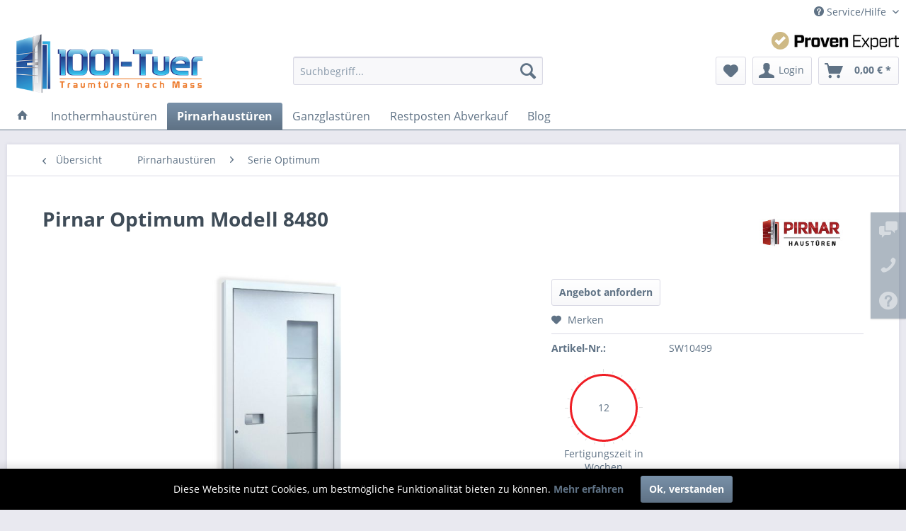

--- FILE ---
content_type: text/html; charset=UTF-8
request_url: https://1001-tuer.xxl-tuer.de/pirnarhaustueren/serie-optimum/968/pirnar-optimum-modell-8480
body_size: 20062
content:
<!DOCTYPE html>
<html class="no-js" lang="de" itemscope="itemscope" itemtype="http://schema.org/WebPage">
<head>
<meta charset="utf-8">
<meta name="author" content="" />
<meta name="robots" content="index,follow" />
<meta name="revisit-after" content="15 days" />
<meta name="keywords" content="Preisliste Modell 8480 Aluminiumhaustür,Portofino türen, Aluhaustüren,  flügelüberdeckend ,Aufsatzfüllung, aussen Flügelüberdeckend, Pirnar Aluminium, pirnarhaustür,pirnarhaustüren, Pirnartür, Luxustür , premium haustüren, haustüre online kaufen,haustür n" />
<meta name="description" content="Modell 8480 pirnar optimum ist etwas ganz Besonderes. Hochwertig exquisit gestaltete Eingangstüren, die Bewunderung hervorrufen und für jedermann ers…" />
<meta property="og:type" content="product" />
<meta property="og:site_name" content="1001-tuer" />
<meta property="og:url" content="https://1001-tuer.xxl-tuer.de/pirnarhaustueren/serie-optimum/968/pirnar-optimum-modell-8480" />
<meta property="og:title" content="Pirnar Optimum Modell 8480" />
<meta property="og:description" content="Modell 8480
Auf  Modell 8480  von Pirnar Optimum bekommen Puristen wieder ein Fest geboten - durch einen Minimalismus, der nach ihrem Geschmack…" />
<meta property="og:image" content="https://1001-tuer.xxl-tuer.de/media/image/0a/fc/61/948058985eb9dc11b.jpg" />
<meta property="product:brand" content="Pirnar" />
<meta property="product:price" content="3254,65" />
<meta property="product:product_link" content="https://1001-tuer.xxl-tuer.de/pirnarhaustueren/serie-optimum/968/pirnar-optimum-modell-8480" />
<meta name="twitter:card" content="product" />
<meta name="twitter:site" content="1001-tuer" />
<meta name="twitter:title" content="Pirnar Optimum Modell 8480" />
<meta name="twitter:description" content="Modell 8480
Auf  Modell 8480  von Pirnar Optimum bekommen Puristen wieder ein Fest geboten - durch einen Minimalismus, der nach ihrem Geschmack…" />
<meta name="twitter:image" content="https://1001-tuer.xxl-tuer.de/media/image/0a/fc/61/948058985eb9dc11b.jpg" />
<meta itemprop="copyrightHolder" content="1001-tuer" />
<meta itemprop="copyrightYear" content="2014" />
<meta itemprop="isFamilyFriendly" content="True" />
<meta itemprop="image" content="https://1001-tuer.xxl-tuer.de/media/image/48/3b/31/logo1001_2013wKCVkbUH2cTY2.png" />
<meta name="viewport" content="width=device-width, initial-scale=1.0, user-scalable=no">
<meta name="mobile-web-app-capable" content="yes">
<meta name="apple-mobile-web-app-title" content="1001-tuer">
<meta name="apple-mobile-web-app-capable" content="yes">
<meta name="apple-mobile-web-app-status-bar-style" content="default">
<link rel="apple-touch-icon" href="https://1001-tuer.xxl-tuer.de/media/image/48/3b/31/logo1001_2013wKCVkbUH2cTY2.png">
<link rel="shortcut icon" href="https://1001-tuer.xxl-tuer.de/media/image/48/3b/31/logo1001_2013wKCVkbUH2cTY2.png">
<meta name="msapplication-navbutton-color" content="#5F7285" />
<meta name="application-name" content="1001-tuer" />
<meta name="msapplication-starturl" content="https://1001-tuer.xxl-tuer.de/" />
<meta name="msapplication-window" content="width=1024;height=768" />
<meta name="msapplication-TileImage" content="https://1001-tuer.xxl-tuer.de/media/image/48/3b/31/logo1001_2013wKCVkbUH2cTY2.png">
<meta name="msapplication-TileColor" content="#5F7285">
<meta name="theme-color" content="#5F7285" />
<link rel="canonical" href="https://1001-tuer.xxl-tuer.de/pirnarhaustueren/serie-optimum/968/pirnar-optimum-modell-8480" />
<title itemprop="name">PIRNAR OPTIMUM Modell 8480 | 1001-tuer</title>
<link href="/web/cache/1711035526_cd6bbea394a93e57ac145dfde190b9f1.css" media="all" rel="stylesheet" type="text/css" />
<script type="text/javascript">
var values_required = 'Dieses Feld ist erforderlich',
fehler = 0,
auswahl = 'Auswählen',
abwahl = 'Entfernen',
current_controler = 'detail',
isconfianfrage = false,
pixcid = 1,
showforward = 'true',
followcart = 'true',
pcform_plugin_controller = 'https://1001-tuer.xxl-tuer.de/Pixelconfi/Calculate',
blacklist_plugin_controller = 'https://1001-tuer.xxl-tuer.de/Pixelconfi/Blacklist';
</script>
</head>
<body class="is--ctl-detail is--act-index" >
<div class="page-wrap">
<noscript class="noscript-main">
<div class="alert is--warning">
<div class="alert--icon">
<i class="icon--element icon--warning"></i>
</div>
<div class="alert--content">
Um 1001-tuer in vollem Umfang nutzen zu k&ouml;nnen, empfehlen wir Ihnen Javascript in Ihrem Browser zu aktiveren.
</div>
</div>
</noscript>
<header class="header-main">
<div class="top-bar">
<div class="container block-group">
<nav class="top-bar--navigation block" role="menubar">

    



    

<div class="navigation--entry entry--service has--drop-down" role="menuitem" aria-haspopup="true" data-drop-down-menu="true">
<i class="icon--service"></i> Service/Hilfe
<ul class="service--list is--rounded" role="menu">
<li class="service--entry" role="menuitem">
<a class="service--link" href="https://1001-tuer.xxl-tuer.de/batterie-ruecknahme" title="Batterie-Rücknahme" >
Batterie-Rücknahme
</a>
</li>
<li class="service--entry" role="menuitem">
<a class="service--link" href="https://1001-tuer.xxl-tuer.de/kontaktformular" title="Kontakt" target="_self">
Kontakt
</a>
</li>
<li class="service--entry" role="menuitem">
<a class="service--link" href="https://1001-tuer.xxl-tuer.de/versand-und-zahlungsbedingungen" title="Versand und Zahlungsbedingungen" >
Versand und Zahlungsbedingungen
</a>
</li>
<li class="service--entry" role="menuitem">
<a class="service--link" href="https://1001-tuer.xxl-tuer.de/widerrufsrecht" title="Widerrufsrecht" >
Widerrufsrecht
</a>
</li>
<li class="service--entry" role="menuitem">
<a class="service--link" href="https://1001-tuer.xxl-tuer.de/datenschutz" title="Datenschutz" >
Datenschutz
</a>
</li>
<li class="service--entry" role="menuitem">
<a class="service--link" href="https://1001-tuer.xxl-tuer.de/agb" title="AGB" >
AGB
</a>
</li>
<li class="service--entry" role="menuitem">
<a class="service--link" href="https://1001-tuer.xxl-tuer.de/impressum" title="Impressum" >
Impressum
</a>
</li>
</ul>
</div>
</nav>
</div>
</div>
<div class="container header--navigation">
<div class="logo-main block-group" role="banner">
<div class="logo--shop block">
<a class="logo--link" href="https://1001-tuer.xxl-tuer.de/" title="1001-tuer - zur Startseite wechseln">
<picture>
<source srcset="https://1001-tuer.xxl-tuer.de/media/image/48/3b/31/logo1001_2013wKCVkbUH2cTY2.png" media="(min-width: 78.75em)">
<source srcset="https://1001-tuer.xxl-tuer.de/media/image/48/3b/31/logo1001_2013wKCVkbUH2cTY2.png" media="(min-width: 64em)">
<source srcset="https://1001-tuer.xxl-tuer.de/media/image/48/3b/31/logo1001_2013wKCVkbUH2cTY2.png" media="(min-width: 48em)">
<img srcset="https://1001-tuer.xxl-tuer.de/media/image/48/3b/31/logo1001_2013wKCVkbUH2cTY2.png" alt="1001-tuer - zur Startseite wechseln" />
</picture>
</a>
</div>
</div>
<style>
.pe_logo {
float:right;
margin-bottom:10px;
}
</style>
<div class="pe_logo"><a class="ProvenExpert_widget_container" href="https://www.provenexpert.com/1001-tuer/?utm_source=Widget&amp;utm_medium=Widget&amp;utm_campaign=Widget" title="Kundenbewertungen &amp; Erfahrungen zu 1001-TUER. Mehr Infos anzeigen." target="_blank" style="text-decoration:none;" rel="nofollow noopener"><img src="https://images.provenexpert.com/logoblack/widget_logob_180.png" alt="Erfahrungen &amp; Bewertungen zu 1001-TUER" width="180" height="25" style="border:0" /></a></div>
<nav class="shop--navigation block-group">
<ul class="navigation--list block-group" role="menubar">
<li class="navigation--entry entry--menu-left" role="menuitem">
<a class="entry--link entry--trigger btn is--icon-left" href="#offcanvas--left" data-offcanvas="true" data-offCanvasSelector=".sidebar-main">
<i class="icon--menu"></i> Menü
</a>
</li>
<li class="navigation--entry entry--search" role="menuitem" data-search="true" aria-haspopup="true" data-minLength="3">
<a class="btn entry--link entry--trigger" href="#show-hide--search" title="Suche anzeigen / schließen">
<i class="icon--search"></i>
<span class="search--display">Suchen</span>
</a>
<form action="/search" method="get" class="main-search--form">
<input type="search" name="sSearch" class="main-search--field" autocomplete="off" autocapitalize="off" placeholder="Suchbegriff..." maxlength="30" />
<button type="submit" class="main-search--button">
<i class="icon--search"></i>
<span class="main-search--text">Suchen</span>
</button>
<div class="form--ajax-loader">&nbsp;</div>
</form>
<div class="main-search--results"></div>
</li>

    <li class="navigation--entry entry--notepad" role="menuitem">
        
        <a href="https://1001-tuer.xxl-tuer.de/note" title="Merkzettel" class="btn">
            <i class="icon--heart"></i>
                    </a>
    </li>




    <li class="navigation--entry entry--account with-slt"
        role="menuitem"
        data-offcanvas="true"
        data-offCanvasSelector=".account--dropdown-navigation">
        
            <a href="https://1001-tuer.xxl-tuer.de/account"
               title="Login"
               class="btn is--icon-left entry--link account--link">
                <i class="icon--account"></i>
                                    <span class="account--display">
                        Login
                    </span>
                            </a>
        

                    
                <div class="account--dropdown-navigation">

                    
                        <div class="navigation--smartphone">
                            <div class="entry--close-off-canvas">
                                <a href="#close-account-menu"
                                   class="account--close-off-canvas"
                                   title="Menü schließen">
                                    Menü schließen <i class="icon--arrow-right"></i>
                                </a>
                            </div>
                        </div>
                    

                    
                            <div class="account--menu is--rounded is--personalized">
        
                            
                
                                            <span class="navigation--headline">
                            Login
                        </span>
                                    

                
                <div class="account--menu-container">

                    
                        
                        <ul class="sidebar--navigation navigation--list is--level0 show--active-items">
                            
                                
                                
                                    
                                                                                    <li class="navigation--entry">
                                                <span class="navigation--signin">
                                                    <a href="https://1001-tuer.xxl-tuer.de/account#hide-registration"
                                                       class="blocked--link btn is--primary navigation--signin-btn"
                                                       data-collapseTarget="#registration"
                                                       data-action="close">
                                                        Anmelden
                                                    </a>
                                                    <span class="navigation--register">
                                                        oder
                                                        <a href="https://1001-tuer.xxl-tuer.de/account#show-registration"
                                                           class="blocked--link"
                                                           data-collapseTarget="#registration"
                                                           data-action="open">
                                                            registrieren
                                                        </a>
                                                    </span>
                                                </span>
                                            </li>
                                                                            

                                    
                                        <li class="navigation--entry">
                                            <a href="https://1001-tuer.xxl-tuer.de/account" title="Übersicht" class="navigation--link">
                                                Übersicht
                                            </a>
                                        </li>
                                    
                                

                                
                                
                                    <li class="navigation--entry">
                                        <a href="https://1001-tuer.xxl-tuer.de/account/profile" title="Persönliche Daten" class="navigation--link" rel="nofollow">
                                            Persönliche Daten
                                        </a>
                                    </li>
                                

                                
                                
                                                                            
                                            <li class="navigation--entry">
                                                <a href="https://1001-tuer.xxl-tuer.de/address/index/sidebar/" title="Adressen" class="navigation--link" rel="nofollow">
                                                    Adressen
                                                </a>
                                            </li>
                                        
                                                                    

                                
                                
                                    <li class="navigation--entry">
                                        <a href="https://1001-tuer.xxl-tuer.de/account/payment" title="Zahlungsarten" class="navigation--link" rel="nofollow">
                                            Zahlungsarten
                                        </a>
                                    </li>
                                

                                
                                
    
                                    <li class="navigation--entry">
                                        <a href="https://1001-tuer.xxl-tuer.de/account/orders" title="Bestellungen" class="navigation--link" rel="nofollow">
                                            Bestellungen
                                        </a>
                                    </li>
                                
    <li class="navigation--entry">
        <a href="https://1001-tuer.xxl-tuer.de/NetzpDSGVO/consents"
           title="Erteilte Einwilligungen"
           class="navigation--link">
            Erteilte Einwilligungen
        </a>
    </li>


                                
                                
                                                                    

                                
                                
                                    <li class="navigation--entry">
                                        <a href="https://1001-tuer.xxl-tuer.de/note" title="Merkzettel" class="navigation--link" rel="nofollow">
                                            Merkzettel
                                        </a>
                                    </li>
                                

                                
                                
                                                                    

                                
                                
                                                                    
                            
                        </ul>
                    
                </div>
                    
    </div>
                    
                </div>
            
            </li>




    <li class="navigation--entry entry--cart" role="menuitem">
        
        <a class="btn is--icon-left cart--link" href="https://1001-tuer.xxl-tuer.de/checkout/cart" title="Warenkorb">
            <span class="cart--display">
                                    Warenkorb
                            </span>

            <span class="badge is--primary is--minimal cart--quantity is--hidden">0</span>

            <i class="icon--basket"></i>

            <span class="cart--amount">
                0,00&nbsp;&euro; *
            </span>
        </a>
        <div class="ajax-loader">&nbsp;</div>
    </li>



</ul>
</nav>
<div class="container--ajax-cart" data-collapse-cart="true" data-displayMode="offcanvas"></div>
</div>
</header>
<nav class="navigation-main">
<div class="container" data-menu-scroller="true" data-listSelector=".navigation--list.container" data-viewPortSelector=".navigation--list-wrapper">
<div class="navigation--list-wrapper">
<ul class="navigation--list container" role="menubar" itemscope="itemscope" itemtype="http://schema.org/SiteNavigationElement">
<li class="navigation--entry is--home" role="menuitem">
<a class="navigation--link is--first" href="https://1001-tuer.xxl-tuer.de/" title="Home" itemprop="url">
<i class="icon--house"></i>
</a>
</li>
<li class="navigation--entry" role="menuitem"><a class="navigation--link" href="https://1001-tuer.xxl-tuer.de/inothermhaustueren/" title="Inothermhaustüren" itemprop="url"><span itemprop="name">Inothermhaustüren</span></a></li><li class="navigation--entry is--active" role="menuitem"><a class="navigation--link is--active" href="https://1001-tuer.xxl-tuer.de/pirnarhaustueren/" title="Pirnarhaustüren" itemprop="url"><span itemprop="name">Pirnarhaustüren</span></a></li><li class="navigation--entry" role="menuitem"><a class="navigation--link" href="https://1001-tuer.xxl-tuer.de/ganzglastueren/" title="Ganzglastüren" itemprop="url"><span itemprop="name">Ganzglastüren</span></a></li><li class="navigation--entry" role="menuitem"><a class="navigation--link" href="https://1001-tuer.xxl-tuer.de/restposten-abverkauf/" title="Restposten Abverkauf" itemprop="url"><span itemprop="name">Restposten Abverkauf</span></a></li><li class="navigation--entry" role="menuitem"><a class="navigation--link" href="https://1001-tuer.xxl-tuer.de/blog/" title="Blog" itemprop="url"><span itemprop="name">Blog</span></a></li>            </ul>
</div>
<div class="advanced-menu" data-advanced-menu="true" data-hoverDelay="250">
<div class="menu--container">
<div class="button-container">
<a href="https://1001-tuer.xxl-tuer.de/inothermhaustueren/" class="button--category" title="Zur Kategorie Inothermhaustüren">
<i class="icon--arrow-right"></i>
Zur Kategorie Inothermhaustüren
</a>
<span class="button--close">
<i class="icon--cross"></i>
</span>
</div>
<div class="content--wrapper has--content has--teaser">
<ul class="menu--list menu--level-0 columns--2" style="width: 50%;">
<li class="menu--list-item item--level-0" style="width: 100%">
<a href="https://1001-tuer.xxl-tuer.de/inothermhaustueren/alle-modelle/" class="menu--list-item-link" title="Alle Modelle">Alle Modelle</a>
</li>
<li class="menu--list-item item--level-0" style="width: 100%">
<a href="https://1001-tuer.xxl-tuer.de/inothermhaustueren/serie-age/" class="menu--list-item-link" title="Serie AGE">Serie AGE</a>
</li>
<li class="menu--list-item item--level-0" style="width: 100%">
<a href="https://1001-tuer.xxl-tuer.de/inothermhaustueren/serie-aee/" class="menu--list-item-link" title="Serie AEE">Serie AEE</a>
</li>
<li class="menu--list-item item--level-0" style="width: 100%">
<a href="https://1001-tuer.xxl-tuer.de/inothermhaustueren/serie-art/" class="menu--list-item-link" title="Serie ART">Serie ART</a>
</li>
<li class="menu--list-item item--level-0" style="width: 100%">
<a href="https://1001-tuer.xxl-tuer.de/inothermhaustueren/serie-ate/" class="menu--list-item-link" title="Serie ATE">Serie ATE</a>
</li>
<li class="menu--list-item item--level-0" style="width: 100%">
<a href="https://1001-tuer.xxl-tuer.de/inothermhaustueren/serie-select/" class="menu--list-item-link" title="Serie Select">Serie Select</a>
</li>
</ul>
<div class="menu--delimiter" style="right: 50%;"></div>
<div class="menu--teaser" style="width: 50%;">
<a href="https://1001-tuer.xxl-tuer.de/inothermhaustueren/" title="Zur Kategorie Inothermhaustüren" class="teaser--image" style="background-image: url(https://1001-tuer.xxl-tuer.de/media/image/db/9f/d9/1001-tuer_001_zas3oc5Fi48Oy.png);"></a>
<div class="teaser--headline">WILLKOMMEN IN DER WELT EXKLUSIVER TÜREN</div>
<div class="teaser--text">
20-jährige Tradition der Türenherstellung mit einer Jahresproduktion von mehr als&nbsp;30.000&nbsp;Türen.
Aluminiumtüren&nbsp;auf allerhöchstem Niveau – mit dem bewährten Profilsystem des deutschen Herstellers&nbsp;SCHÜCO.
Über&nbsp;400...
<a class="teaser--text-link" href="https://1001-tuer.xxl-tuer.de/inothermhaustueren/" title="mehr erfahren">
mehr erfahren
</a>
</div>
</div>
</div>
</div>
<div class="menu--container">
<div class="button-container">
<a href="https://1001-tuer.xxl-tuer.de/pirnarhaustueren/" class="button--category" title="Zur Kategorie Pirnarhaustüren">
<i class="icon--arrow-right"></i>
Zur Kategorie Pirnarhaustüren
</a>
<span class="button--close">
<i class="icon--cross"></i>
</span>
</div>
<div class="content--wrapper has--content has--teaser">
<ul class="menu--list menu--level-0 columns--2" style="width: 50%;">
<li class="menu--list-item item--level-0" style="width: 100%">
<a href="https://1001-tuer.xxl-tuer.de/pirnarhaustueren/serie-optimum/" class="menu--list-item-link" title="Serie Optimum">Serie Optimum</a>
</li>
<li class="menu--list-item item--level-0" style="width: 100%">
<a href="https://1001-tuer.xxl-tuer.de/pirnarhaustueren/serie-premium/" class="menu--list-item-link" title="Serie Premium">Serie Premium</a>
</li>
<li class="menu--list-item item--level-0" style="width: 100%">
<a href="https://1001-tuer.xxl-tuer.de/pirnarhaustueren/serie-ultimum/" class="menu--list-item-link" title="Serie Ultimum">Serie Ultimum</a>
</li>
<li class="menu--list-item item--level-0" style="width: 100%">
<a href="https://1001-tuer.xxl-tuer.de/pirnarhaustueren/serie-quantum/" class="menu--list-item-link" title="Serie Quantum">Serie Quantum</a>
</li>
<li class="menu--list-item item--level-0" style="width: 100%">
<a href="https://1001-tuer.xxl-tuer.de/pirnarhaustueren/serie-ultimum-multilevel/" class="menu--list-item-link" title="Serie  Ultimum Multilevel">Serie  Ultimum Multilevel</a>
</li>
<li class="menu--list-item item--level-0" style="width: 100%">
<a href="https://1001-tuer.xxl-tuer.de/pirnarhaustueren/serie-premium-classico/" class="menu--list-item-link" title="Serie Premium Classico">Serie Premium Classico</a>
</li>
</ul>
<div class="menu--delimiter" style="right: 50%;"></div>
<div class="menu--teaser" style="width: 50%;">
<a href="https://1001-tuer.xxl-tuer.de/pirnarhaustueren/" title="Zur Kategorie Pirnarhaustüren" class="teaser--image" style="background-image: url(https://1001-tuer.xxl-tuer.de/media/image/d1/9d/17/Ashampoo_Snap_2019-03-28_16h53m45s_010_.png);"></a>
<div class="teaser--headline">PIRNAR'S WELT</div>
<div class="teaser--text">
Pirnar ist eine Eingangstür, die Seufzer der Bewunderung auslöst.
Keine anderen Alu Haustüren mit Seitenteil bestechen durch so viele innovative Formen. Diese Formen erregen durch ihre verschiedenen Oberflächenstufen und eine überraschend...
<a class="teaser--text-link" href="https://1001-tuer.xxl-tuer.de/pirnarhaustueren/" title="mehr erfahren">
mehr erfahren
</a>
</div>
</div>
</div>
</div>
<div class="menu--container">
<div class="button-container">
<a href="https://1001-tuer.xxl-tuer.de/ganzglastueren/" class="button--category" title="Zur Kategorie Ganzglastüren">
<i class="icon--arrow-right"></i>
Zur Kategorie Ganzglastüren
</a>
<span class="button--close">
<i class="icon--cross"></i>
</span>
</div>
</div>
<div class="menu--container">
<div class="button-container">
<a href="https://1001-tuer.xxl-tuer.de/restposten-abverkauf/" class="button--category" title="Zur Kategorie Restposten Abverkauf">
<i class="icon--arrow-right"></i>
Zur Kategorie Restposten Abverkauf
</a>
<span class="button--close">
<i class="icon--cross"></i>
</span>
</div>
</div>
<div class="menu--container">
<div class="button-container">
<a href="https://1001-tuer.xxl-tuer.de/blog/" class="button--category" title="Zur Kategorie Blog">
<i class="icon--arrow-right"></i>
Zur Kategorie Blog
</a>
<span class="button--close">
<i class="icon--cross"></i>
</span>
</div>
<div class="content--wrapper has--content has--teaser">
<ul class="menu--list menu--level-0 columns--2" style="width: 50%;">
<li class="menu--list-item item--level-0" style="width: 100%">
<a href="https://1001-tuer.xxl-tuer.de/blog/tuer-des-monats/" class="menu--list-item-link" title="Tür des Monats">Tür des Monats</a>
</li>
<li class="menu--list-item item--level-0" style="width: 100%">
<a href="https://1001-tuer.xxl-tuer.de/blog/technik-news/" class="menu--list-item-link" title="Technik-News">Technik-News</a>
</li>
<li class="menu--list-item item--level-0" style="width: 100%">
<a href="https://1001-tuer.xxl-tuer.de/blog/produktneuheiten/" class="menu--list-item-link" title="Produktneuheiten">Produktneuheiten</a>
</li>
<li class="menu--list-item item--level-0" style="width: 100%">
<a href="https://1001-tuer.xxl-tuer.de/blog/allgemeine-infos/" class="menu--list-item-link" title="allgemeine Infos">allgemeine Infos</a>
</li>
<li class="menu--list-item item--level-0" style="width: 100%">
<a href="https://1001-tuer.xxl-tuer.de/blog/design-news/" class="menu--list-item-link" title="Design-News">Design-News</a>
</li>
<li class="menu--list-item item--level-0" style="width: 100%">
<a href="https://1001-tuer.xxl-tuer.de/blog/kataloge/" class="menu--list-item-link" title="Kataloge">Kataloge</a>
</li>
<li class="menu--list-item item--level-0" style="width: 100%">
<a href="https://1001-tuer.xxl-tuer.de/blog/ausstellung/" class="menu--list-item-link" title="Ausstellung">Ausstellung</a>
</li>
<li class="menu--list-item item--level-0" style="width: 100%">
<a href="https://1001-tuer.xxl-tuer.de/blog/konfigurator/" class="menu--list-item-link" title="Konfigurator">Konfigurator</a>
</li>
<li class="menu--list-item item--level-0" style="width: 100%">
<a href="https://1001-tuer.xxl-tuer.de/blog/griffe/" class="menu--list-item-link" title="Griffe">Griffe</a>
</li>
</ul>
<div class="menu--delimiter" style="right: 50%;"></div>
<div class="menu--teaser" style="width: 50%;">
<a href="https://1001-tuer.xxl-tuer.de/blog/" title="Zur Kategorie Blog" class="teaser--image" style="background-image: url(https://1001-tuer.xxl-tuer.de/media/image/5e/6e/b9/Ashampoo_Snap_2019-03-28_17h18m29s_011_.png);"></a>
</div>
</div>
</div>
</div>
</div>
</nav>
<section class="content-main container block-group">
<nav class="content--breadcrumb block">
<a class="breadcrumb--button breadcrumb--link" href="https://1001-tuer.xxl-tuer.de/pirnarhaustueren/serie-optimum/" title="Übersicht">
<i class="icon--arrow-left"></i>
<span class="breadcrumb--title">Übersicht</span>
</a>
<ul class="breadcrumb--list" role="menu" itemscope itemtype="http://schema.org/BreadcrumbList">
<li class="breadcrumb--entry" itemprop="itemListElement" itemscope itemtype="http://schema.org/ListItem">
<a class="breadcrumb--link" href="https://1001-tuer.xxl-tuer.de/pirnarhaustueren/" title="Pirnarhaustüren" itemprop="item">
<link itemprop="url" href="https://1001-tuer.xxl-tuer.de/pirnarhaustueren/" />
<span class="breadcrumb--title" itemprop="name">Pirnarhaustüren</span>
</a>
<meta itemprop="position" content="0" />
</li>
<li class="breadcrumb--separator">
<i class="icon--arrow-right"></i>
</li>
<li class="breadcrumb--entry is--active" itemprop="itemListElement" itemscope itemtype="http://schema.org/ListItem">
<a class="breadcrumb--link" href="https://1001-tuer.xxl-tuer.de/pirnarhaustueren/serie-optimum/" title="Serie Optimum" itemprop="item">
<link itemprop="url" href="https://1001-tuer.xxl-tuer.de/pirnarhaustueren/serie-optimum/" />
<span class="breadcrumb--title" itemprop="name">Serie Optimum</span>
</a>
<meta itemprop="position" content="1" />
</li>
</ul>
</nav>
<nav class="product--navigation">
<a href="#" class="navigation--link link--prev">
<div class="link--prev-button">
<span class="link--prev-inner">Zurück</span>
</div>
<div class="image--wrapper">
<div class="image--container"></div>
</div>
</a>
<a href="#" class="navigation--link link--next">
<div class="link--next-button">
<span class="link--next-inner">Vor</span>
</div>
<div class="image--wrapper">
<div class="image--container"></div>
</div>
</a>
</nav>
<div class="content-main--inner">
<aside class="sidebar-main off-canvas">
<div class="navigation--smartphone">
<ul class="navigation--list ">
<li class="navigation--entry entry--close-off-canvas">
<a href="#close-categories-menu" title="Menü schließen" class="navigation--link">
Menü schließen <i class="icon--arrow-right"></i>
</a>
</li>
</ul>
<div class="mobile--switches">

    



    

</div>
</div>
<div class="sidebar--categories-wrapper" data-subcategory-nav="true" data-mainCategoryId="177" data-categoryId="261" data-fetchUrl="/widgets/listing/getCategory/categoryId/261">
<div class="categories--headline navigation--headline">
Kategorien
</div>
<div class="sidebar--categories-navigation">
<ul class="sidebar--navigation categories--navigation navigation--list is--drop-down is--level0 is--rounded" role="menu">
<li class="navigation--entry has--sub-children" role="menuitem">
<a class="navigation--link link--go-forward" href="https://1001-tuer.xxl-tuer.de/inothermhaustueren/" data-categoryId="184" data-fetchUrl="/widgets/listing/getCategory/categoryId/184" title="Inothermhaustüren" >
Inothermhaustüren
<span class="is--icon-right">
<i class="icon--arrow-right"></i>
</span>
</a>
</li>
<li class="navigation--entry is--active has--sub-categories has--sub-children" role="menuitem">
<a class="navigation--link is--active has--sub-categories link--go-forward" href="https://1001-tuer.xxl-tuer.de/pirnarhaustueren/" data-categoryId="191" data-fetchUrl="/widgets/listing/getCategory/categoryId/191" title="Pirnarhaustüren" >
Pirnarhaustüren
<span class="is--icon-right">
<i class="icon--arrow-right"></i>
</span>
</a>
<ul class="sidebar--navigation categories--navigation navigation--list is--level1 is--rounded" role="menu">
<li class="navigation--entry is--active" role="menuitem">
<a class="navigation--link is--active" href="https://1001-tuer.xxl-tuer.de/pirnarhaustueren/serie-optimum/" data-categoryId="261" data-fetchUrl="/widgets/listing/getCategory/categoryId/261" title="Serie Optimum" >
Serie Optimum
</a>
</li>
<li class="navigation--entry" role="menuitem">
<a class="navigation--link" href="https://1001-tuer.xxl-tuer.de/pirnarhaustueren/serie-premium/" data-categoryId="262" data-fetchUrl="/widgets/listing/getCategory/categoryId/262" title="Serie Premium" >
Serie Premium
</a>
</li>
<li class="navigation--entry" role="menuitem">
<a class="navigation--link" href="https://1001-tuer.xxl-tuer.de/pirnarhaustueren/serie-ultimum/" data-categoryId="263" data-fetchUrl="/widgets/listing/getCategory/categoryId/263" title="Serie Ultimum" >
Serie Ultimum
</a>
</li>
<li class="navigation--entry" role="menuitem">
<a class="navigation--link" href="https://1001-tuer.xxl-tuer.de/pirnarhaustueren/serie-quantum/" data-categoryId="264" data-fetchUrl="/widgets/listing/getCategory/categoryId/264" title="Serie Quantum" >
Serie Quantum
</a>
</li>
<li class="navigation--entry" role="menuitem">
<a class="navigation--link" href="https://1001-tuer.xxl-tuer.de/pirnarhaustueren/serie-ultimum-multilevel/" data-categoryId="265" data-fetchUrl="/widgets/listing/getCategory/categoryId/265" title="Serie  Ultimum Multilevel" >
Serie  Ultimum Multilevel
</a>
</li>
<li class="navigation--entry" role="menuitem">
<a class="navigation--link" href="https://1001-tuer.xxl-tuer.de/pirnarhaustueren/serie-premium-classico/" data-categoryId="266" data-fetchUrl="/widgets/listing/getCategory/categoryId/266" title="Serie Premium Classico" >
Serie Premium Classico
</a>
</li>
</ul>
</li>
<li class="navigation--entry" role="menuitem">
<a class="navigation--link" href="https://1001-tuer.xxl-tuer.de/aufmasshilfe/" data-categoryId="202" data-fetchUrl="/widgets/listing/getCategory/categoryId/202" title="Aufmaßhilfe" >
Aufmaßhilfe
</a>
</li>
<li class="navigation--entry" role="menuitem">
<a class="navigation--link" href="https://1001-tuer.xxl-tuer.de/ganzglastueren/" data-categoryId="178" data-fetchUrl="/widgets/listing/getCategory/categoryId/178" title="Ganzglastüren" >
Ganzglastüren
</a>
</li>
<li class="navigation--entry" role="menuitem">
<a class="navigation--link" href="https://1001-tuer.xxl-tuer.de/restposten-abverkauf/" data-categoryId="192" data-fetchUrl="/widgets/listing/getCategory/categoryId/192" title="Restposten Abverkauf" >
Restposten Abverkauf
</a>
</li>
<li class="navigation--entry has--sub-children" role="menuitem">
<a class="navigation--link link--go-forward" href="https://1001-tuer.xxl-tuer.de/blog/" data-categoryId="193" data-fetchUrl="/widgets/listing/getCategory/categoryId/193" title="Blog" >
Blog
<span class="is--icon-right">
<i class="icon--arrow-right"></i>
</span>
</a>
</li>
</ul>
</div>
<div class="shop-sites--container is--rounded">
<div class="shop-sites--headline navigation--headline">
Informationen
</div>
<ul class="shop-sites--navigation sidebar--navigation navigation--list is--drop-down is--level0" role="menu">
<li class="navigation--entry" role="menuitem">
<a class="navigation--link" href="https://1001-tuer.xxl-tuer.de/batterie-ruecknahme" title="Batterie-Rücknahme" data-categoryId="9" data-fetchUrl="/widgets/listing/getCustomPage/pageId/9" >
Batterie-Rücknahme
</a>
</li>
<li class="navigation--entry" role="menuitem">
<a class="navigation--link" href="https://1001-tuer.xxl-tuer.de/kontaktformular" title="Kontakt" data-categoryId="1" data-fetchUrl="/widgets/listing/getCustomPage/pageId/1" target="_self">
Kontakt
</a>
</li>
<li class="navigation--entry" role="menuitem">
<a class="navigation--link" href="https://1001-tuer.xxl-tuer.de/versand-und-zahlungsbedingungen" title="Versand und Zahlungsbedingungen" data-categoryId="6" data-fetchUrl="/widgets/listing/getCustomPage/pageId/6" >
Versand und Zahlungsbedingungen
</a>
</li>
<li class="navigation--entry" role="menuitem">
<a class="navigation--link" href="https://1001-tuer.xxl-tuer.de/widerrufsrecht" title="Widerrufsrecht" data-categoryId="8" data-fetchUrl="/widgets/listing/getCustomPage/pageId/8" >
Widerrufsrecht
</a>
</li>
<li class="navigation--entry" role="menuitem">
<a class="navigation--link" href="https://1001-tuer.xxl-tuer.de/datenschutz" title="Datenschutz" data-categoryId="7" data-fetchUrl="/widgets/listing/getCustomPage/pageId/7" >
Datenschutz
</a>
</li>
<li class="navigation--entry" role="menuitem">
<a class="navigation--link" href="https://1001-tuer.xxl-tuer.de/agb" title="AGB" data-categoryId="4" data-fetchUrl="/widgets/listing/getCustomPage/pageId/4" >
AGB
</a>
</li>
<li class="navigation--entry" role="menuitem">
<a class="navigation--link" href="https://1001-tuer.xxl-tuer.de/impressum" title="Impressum" data-categoryId="3" data-fetchUrl="/widgets/listing/getCustomPage/pageId/3" >
Impressum
</a>
</li>
</ul>
</div>
<div class="paypal-sidebar panel">
<div class="panel--body">
<a onclick="window.open(this.href, 'olcwhatispaypal','toolbar=no, location=no, directories=no, status=no, menubar=no, scrollbars=yes, resizable=yes, width=400, height=500'); return false;" href="https://www.paypal.com/de/cgi-bin/webscr?cmd=xpt/cps/popup/OLCWhatIsPayPal-outside" title="Wir akzeptieren PayPal" target="_blank" rel="nofollow noopener">
<img class="paypal-sidebar--logo" src="/engine/Shopware/Plugins/Community/Frontend/SwagPaymentPaypal/Views/responsive/frontend/_public/src/img/paypal-logo.png" alt="PayPal Logo"/>
</a>
</div>
</div>
</div>
</aside>
<div class="content--wrapper">
<div class="content product--details" itemscope itemtype="http://schema.org/Product" data-product-navigation="/widgets/listing/productNavigation" data-category-id="261" data-main-ordernumber="SW10499" data-ajax-wishlist="true" data-compare-ajax="true" data-ajax-variants-container="true">
<header class="product--header">
<div class="product--info">
<h1 class="product--title" itemprop="name">
Pirnar Optimum Modell 8480
</h1>
<div class="product--supplier">
<a href="https://1001-tuer.xxl-tuer.de/pirnar/" title="Weitere Artikel von Pirnar" class="product--supplier-link">
<img src="https://1001-tuer.xxl-tuer.de/media/image/01/9c/4f/pirnar_logo577e0387e8b18.jpg" alt="Pirnar">
</a>
</div>
</div>
</header>
<div class="product--detail-upper block-group">
<div class="product--image-container image-slider" data-image-slider="true" data-image-gallery="true" data-maxZoom="0" data-thumbnails=".image--thumbnails" >
<div class="image-slider--container no--thumbnails">
<div class="image-slider--slide">
<div class="image--box image-slider--item">
<div class="product--badges">
</div>
<span class="image--element" data-img-large="https://1001-tuer.xxl-tuer.de/media/image/44/9d/64/948058985eb9dc11b_1280x1280.jpg" data-img-small="https://1001-tuer.xxl-tuer.de/media/image/4c/1b/f8/948058985eb9dc11b_200x200.jpg" data-img-original="https://1001-tuer.xxl-tuer.de/media/image/0a/fc/61/948058985eb9dc11b.jpg" data-alt="Pirnar Modell 9480 einflügelig">
<span class="image--media">
<img srcset="https://1001-tuer.xxl-tuer.de/media/image/f3/0e/de/948058985eb9dc11b_600x600.jpg, https://1001-tuer.xxl-tuer.de/media/image/5c/4f/ab/948058985eb9dc11b_600x600@2x.jpg 2x" src="https://1001-tuer.xxl-tuer.de/media/image/f3/0e/de/948058985eb9dc11b_600x600.jpg" alt="Pirnar Modell 9480 einflügelig" itemprop="image" />
</span>
</span>
</div>
</div>
</div>
</div>
<div class="product--buybox block">
<meta itemprop="brand" content="Pirnar"/>
<meta itemprop="weight" content="115 kg"/>
<meta itemprop="height" content="100 cm"/>
<div itemprop="offers" itemscope itemtype="http://schema.org/Offer" class="buybox--inner">
<meta itemprop="priceCurrency" content="EUR"/>
<meta itemprop="url" content="https://1001-tuer.xxl-tuer.de/pirnarhaustueren/serie-optimum/968/pirnar-optimum-modell-8480"/>
<div class="product--price price--default">
</div>
<div class="product--configurator">
</div>
<form name="sAddToBasket" method="post" action="https://1001-tuer.xxl-tuer.de/checkout/addArticle" class="buybox--form" data-add-article="true" data-eventName="submit" data-showModal="false" data-addArticleUrl="https://1001-tuer.xxl-tuer.de/checkout/ajaxAddArticleCart">
<input type="hidden" name="sActionIdentifier" value=""/>
<input type="hidden" name="sAddAccessories" id="sAddAccessories" value=""/>
<input type="hidden" name="sAdd" value="SW10499"/>
<div class="buybox--button-container block-group">
<a 	href="https://1001-tuer.xxl-tuer.de/anfrage-formular?sInquiry=detail&sOrdernumber=SW10499" title="Angebot anfordern" class="btn btn--inquiry">
Angebot anfordern
</a>
</div>
</form>
<nav class="product--actions">
<form action="https://1001-tuer.xxl-tuer.de/note/add/ordernumber/SW10499" method="post" class="action--form">
<button type="submit" class="action--link link--notepad" title="Auf den Merkzettel" data-ajaxUrl="https://1001-tuer.xxl-tuer.de/note/ajaxAdd/ordernumber/SW10499" data-text="Gemerkt">
<i class="icon--heart"></i> <span class="action--text">Merken</span>
</button>
</form>
</nav>
</div>
<ul class="product--base-info list--unstyled">
<li class="base-info--entry entry--sku">
<strong class="entry--label">
Artikel-Nr.:
</strong>
<meta itemprop="productID" content="2683"/>
<span class="entry--content" itemprop="sku">
SW10499
</span>
</li>
</ul>
<div class="charts">
<div class="charts--chart">
<div class="chart--circle" data-percent="100"><span class="chart--inner">12</span></div>
<span class="chart--name">Fertigungszeit in Wochen</span>
</div>
</div>
</div>
</div>
<div class="tab-menu--product">
<div class="tab--navigation">
<a href="#" class="tab--link" title="Beschreibung" data-tabName="description">Beschreibung</a>
</div>
<div class="tab--container-list">
<div class="tab--container">
<div class="tab--header">
<a href="#" class="tab--title" title="Beschreibung">Beschreibung</a>
</div>
<div class="tab--preview">
Modell 8480
Auf  Modell 8480  von Pirnar Optimum bekommen Puristen wieder ein Fest geboten -...<a href="#" class="tab--link" title=" mehr"> mehr</a>
</div>
<div class="tab--content">
<div class="buttons--off-canvas">
<a href="#" title="Menü schließen" class="close--off-canvas">
<i class="icon--arrow-left"></i>
Menü schließen
</a>
</div>
<div class="content--description">
<div class="content--title">
Produktinformationen "Pirnar Optimum Modell 8480"
</div>
<div class="product--description" itemprop="description">
<p>Modell 8480</p>
<p>Auf <strong>Modell 8480</strong> von Pirnar Optimum bekommen Puristen wieder ein Fest geboten - durch einen Minimalismus, der nach ihrem Geschmack sein dürfte. Wenn sie es zur Bedingung machen, dass ein Glaseinsatz vorhanden sein muss, etwa; weil Lichteintritt in den Vorraum erwünscht ist. Den bekommt man hier auch reichlich geboten, denn das Glasfeld ist hoch und etwa ein Drittel der Türoberfläche breit. An Motivzeichnung hat es lediglich eine Unterteilung per horizontale Linien mitbekommen, die fünf gleich große Felder erkennen lässt. Auf der Oberfläche der <strong>Pirnar</strong> Aluminiumhaustür unterdessen bekommt man nichts zu sehen außer Funktionsteilen - Griffmulde, den Schließzylinder und unten den Wetterschenkel. Das zählt zum Zubehör, das sich von Ihnen wie auch die Farbe der Außenhaut beeinflussen lässt. Es könnte Ihr Geschmack den Ausschlag geben oder die Fassadenfarbe Ihres Hauses, zu der die Haustür passen soll. Wenn auch noch Seitenteile oder Oberlicht hinzukommen, sollte das mit den Schüco Profilen im Innern auch kein Problem sein, die Bauteile auf Ihre Erfordernisse anzugleichen. Schüco Verbindungstechnik und Rahmen sind ausgereifte Komponenten, die Sicherheit und Funktionalität über viele Jahre ermöglichen.</p>
<p><img id="tinymce-editor-image-65c5e84f-c72a-4576-b3aa-c8594c4ac11f" class="tinymce-editor-image tinymce-editor-image-65c5e84f-c72a-4576-b3aa-c8594c4ac11f" src="https://1001-tuer.xxl-tuer.de/media/image/84/8d/69/XXL-tuer-de_2017-02-06_12h30m33s_013_.jpg" alt="XXL-tuer-de_2017-02-06_12h30m33s_013_" data-src="media/image/XXL-tuer-de_2017-02-06_12h30m33s_013_.jpg"></p>
</div>
<div class="product--properties panel has--border">
<table class="product--properties-table">
<tr class="product--properties-row">
<td class="product--properties-label is--bold">Preisgruppe:</td>
<td class="product--properties-value">Gruppe A ab 2.000 €</td>
</tr>
<tr class="product--properties-row">
<td class="product--properties-label is--bold">Einbauort:</td>
<td class="product--properties-value">Haustür</td>
</tr>
<tr class="product--properties-row">
<td class="product--properties-label is--bold">Profil :</td>
<td class="product--properties-value">Schüco</td>
</tr>
<tr class="product--properties-row">
<td class="product--properties-label is--bold">Bänder:</td>
<td class="product--properties-value">3-Stück. 3-dimensional verstellbar </td>
</tr>
<tr class="product--properties-row">
<td class="product--properties-label is--bold">Bautiefe:</td>
<td class="product--properties-value">90 mm</td>
</tr>
<tr class="product--properties-row">
<td class="product--properties-label is--bold">Fertigung:</td>
<td class="product--properties-value">mm genaue Fertigung</td>
</tr>
<tr class="product--properties-row">
<td class="product--properties-label is--bold">Qualität:</td>
<td class="product--properties-value">5 Sterne</td>
</tr>
<tr class="product--properties-row">
<td class="product--properties-label is--bold">Füllungsoptik:</td>
<td class="product--properties-value">glatt</td>
</tr>
<tr class="product--properties-row">
<td class="product--properties-label is--bold">RC2:</td>
<td class="product--properties-value">Gegen Aufpreis möglich</td>
</tr>
<tr class="product--properties-row">
<td class="product--properties-label is--bold">Füllungsstärke:</td>
<td class="product--properties-value">85 mm</td>
</tr>
<tr class="product--properties-row">
<td class="product--properties-label is--bold">Sicherungsbolzen bandseitig:</td>
<td class="product--properties-value">mit Aufpreis möglich</td>
</tr>
<tr class="product--properties-row">
<td class="product--properties-label is--bold">Technik:</td>
<td class="product--properties-value">Fingerscan möglich, LED Beleuchtung möglich, Tastatur möglich</td>
</tr>
<tr class="product--properties-row">
<td class="product--properties-label is--bold">KFW Förderung :</td>
<td class="product--properties-value">Ja</td>
</tr>
<tr class="product--properties-row">
<td class="product--properties-label is--bold">Dichtungen:</td>
<td class="product--properties-value"> 3 Dichtungen</td>
</tr>
<tr class="product--properties-row">
<td class="product--properties-label is--bold">Ornamentrahmen:</td>
<td class="product--properties-value">Rahmenlos</td>
</tr>
<tr class="product--properties-row">
<td class="product--properties-label is--bold">Farbanzahl:</td>
<td class="product--properties-value">Einfarbig</td>
</tr>
<tr class="product--properties-row">
<td class="product--properties-label is--bold">Hersteller:</td>
<td class="product--properties-value">Pirnar</td>
</tr>
<tr class="product--properties-row">
<td class="product--properties-label is--bold">Lichtausschnitt:</td>
<td class="product--properties-value">viel Glas</td>
</tr>
<tr class="product--properties-row">
<td class="product--properties-label is--bold">Material:</td>
<td class="product--properties-value">Aluminium</td>
</tr>
<tr class="product--properties-row">
<td class="product--properties-label is--bold">unterer Flügelanschlag verstellbar:</td>
<td class="product--properties-value">nein</td>
</tr>
<tr class="product--properties-row">
<td class="product--properties-label is--bold">Ausführung :</td>
<td class="product--properties-value">Aufsatzfüllung beidseitig</td>
</tr>
<tr class="product--properties-row">
<td class="product--properties-label is--bold">baubar:</td>
<td class="product--properties-value">2240 mm Höhe</td>
</tr>
<tr class="product--properties-row">
<td class="product--properties-label is--bold">Designauswahl:</td>
<td class="product--properties-value">Rechteck</td>
</tr>
</table>
</div>
<div class="product--description-links">
<div class="content--title">
Weiterführende Links zu "Pirnar Optimum Modell 8480"
</div>
<ul class="content--list list--unstyled">
<li class="list--entry">
<a href="https://1001-tuer.xxl-tuer.de/anfrage-formular?sInquiry=detail&sOrdernumber=SW10499" rel="nofollow" class="content--link link--contact" title="Fragen zum Artikel?">
<i class="icon--arrow-right"></i> Fragen zum Artikel?
</a>
</li>
<li class="list--entry">
<a href="https://1001-tuer.xxl-tuer.de/pirnar/" target="_parent" class="content--link link--supplier" title="Weitere Artikel von Pirnar">
<i class="icon--arrow-right"></i> Weitere Artikel von Pirnar
</a>
</li>
</ul>
</div>
<div class="product--downloads">
</div>
</div>
</div>
</div>
<span class="tab-configuration-container" data-tab-properties="0" data-tab-downloads="0" data-tab-description-links="0" data-tab-productstreams="0" data-tab-related="0" data-tab-similar="0" data-active-tab-in-tab-navigation="0"></span>
<script type="text/javascript">
function hasClass(classname, element){
var classes = element.classList;
for(var j = 0; j < classes.length; j++){
if(classes[j] == classname){
return true;
}
}
}
function addClass( classname, element ) {
var cn = element.className;
if( cn.indexOf( classname ) != -1 ) {
return;
}
if( cn != '' ) {
classname = ' '+classname;
}
element.className = cn+classname;
}
window.addEventListener("load", onloadEvent, false);
function onloadEvent(){
$(function(){
if(document.getElementById("tabcontainer1")){
$("div.tabcontainer1 a.link--to--pdf").each(function(index) {
var selectedLabels1 = document.getElementById("tabcontainer1").getElementsByTagName("label");
var length1 = selectedLabels1.length;
for(var i=0; i <= length1; i++){
if(i == index){
if(hasClass("link--to--pdf--text", selectedLabels1[i])){
$(this).html(selectedLabels1[i].innerHTML);
selectedLabels1[i].style.display = "none";
}
}
}
});
}
if(document.getElementById("tabcontainer2")){
$("div.tabcontainer2 a.link--to--pdf").each(function(index) {
var selectedLabels2 = document.getElementById("tabcontainer2").getElementsByTagName("label");
var length2 = selectedLabels2.length;
for(var i=0; i <= length2; i++){
if(i == index){
if(hasClass("link--to--pdf--text", selectedLabels2[i])){
$(this).html(selectedLabels2[i].innerHTML);
selectedLabels2[i].style.display = "none";
}
}
}
});
}
if(document.getElementById("tabcontainer3")){
$("div.tabcontainer3 a.link--to--pdf").each(function(index) {
var selectedLabels3 = document.getElementById("tabcontainer3").getElementsByTagName("label");
var length3 = selectedLabels3.length;
for(var i=0; i <= length3; i++){
if(i == index){
if(hasClass("link--to--pdf--text", selectedLabels3[i])){
$(this).html(selectedLabels3[i].innerHTML);
selectedLabels3[i].style.display = "none";
}
}
}
});
}
if(document.getElementById("tabcontainer4")){
$("div.tabcontainer4 a.link--to--pdf").each(function(index) {
var selectedLabels4 = document.getElementById("tabcontainer4").getElementsByTagName("label");
var length4 = selectedLabels4.length;
for(var i=0; i <= length4; i++){
if(i == index){
if(hasClass("link--to--pdf--text", selectedLabels4[i])){
$(this).html(selectedLabels4[i].innerHTML);
selectedLabels4[i].style.display = "none";
}
}
}
});
}
if(document.getElementById("tabcontainer5")){
$("div.tabcontainer5 a.link--to--pdf").each(function(index) {
var selectedLabels5 = document.getElementById("tabcontainer5").getElementsByTagName("label");
var length5 = selectedLabels5.length;
for(var i=0; i <= length5; i++){
if(i == index){
if(hasClass("link--to--pdf--text", selectedLabels5[i])){
$(this).html(selectedLabels5[i].innerHTML);
selectedLabels5[i].style.display = "none";
}
}
}
});
}
if(document.getElementById("tabcontainer6")){
$("div.tabcontainer6 a.link--to--pdf").each(function(index) {
var selectedLabels6 = document.getElementById("tabcontainer6").getElementsByTagName("label");
var length6 = selectedLabels6.length;
for(var i=0; i <= length6; i++){
if(i == index){
if(hasClass("link--to--pdf--text", selectedLabels6[i])){
$(this).html(selectedLabels6[i].innerHTML);
selectedLabels6[i].style.display = "none";
}
}
}
});
}
if(document.getElementById("tabcontainer7")){
$("div.tabcontainer7 a.link--to--pdf").each(function(index) {
var selectedLabels7 = document.getElementById("tabcontainer7").getElementsByTagName("label");
var length7 = selectedLabels7.length;
for(var i=0; i <= length7; i++){
if(i == index){
if(hasClass("link--to--pdf--text", selectedLabels7[i])){
$(this).html(selectedLabels7[i].innerHTML);
selectedLabels7[i].style.display = "none";
}
}
}
});
}
if(document.getElementById("tabcontainer8")){
$("div.tabcontainer8 a.link--to--pdf").each(function(index) {
var selectedLabels8 = document.getElementById("tabcontainer8").getElementsByTagName("label");
var length8 = selectedLabels8.length;
for(var i=0; i <= length8; i++){
if(i == index){
if(hasClass("link--to--pdf--text", selectedLabels8[i])){
$(this).html(selectedLabels8[i].innerHTML);
selectedLabels8[i].style.display = "none";
}
}
}
});
}
if(document.getElementById("tabcontainer9")){
$("div.tabcontainer9 a.link--to--pdf").each(function(index) {
var selectedLabels9 = document.getElementById("tabcontainer9").getElementsByTagName("label");
var length9 = selectedLabels9.length;
for(var i=0; i <= length9; i++){
if(i == index){
if(hasClass("link--to--pdf--text", selectedLabels9[i])){
$(this).html(selectedLabels9[i].innerHTML);
selectedLabels9[i].style.display = "none";
}
}
}
});
}
if(document.getElementById("tabcontainer10")){
$("div.tabcontainer10 a.link--to--pdf").each(function(index) {
var selectedLabels10 = document.getElementById("tabcontainer10").getElementsByTagName("label");
var length10 = selectedLabels10.length;
for(var i=0; i <= length10; i++){
if(i == index){
if(hasClass("link--to--pdf--text", selectedLabels10[i])){
$(this).html(selectedLabels10[i].innerHTML);
selectedLabels10[i].style.display = "none";
}
}
}
});
}
});
if(document.getElementById("tab--navigation--similar--products")){
var selectElements = document.getElementById("tab--navigation--similar--products").getElementsByTagName("div");
var length = selectElements.length;
var num = 0;
for(var i=0; i < length; i++){
if(i == 0){
activateBtn('similar--products');
}
if(hasClass("product-slider--item", selectElements[i])){
selectElements[i].style.width = "20%";
num = num+1;
}
}
if(num <= 5){
var selectElements = document.getElementById("tab--navigation--similar--products").getElementsByTagName("a");
var length = selectElements.length;
for(var i=0; i < length; i++){
if(hasClass("product-slider--arrow", selectElements[i])){
selectElements[i].style.display = "none";
}
}
}
}else{
activateBtn('other');
}
activateBtnTabNavigation();
}
</script>
<script type="text/javascript">
window.addEventListener("load", onloadEventTabAction, false);
function onloadEventTabAction(){
$(function () {
$(document).click(function(e) {
var element = $(e.target);
if(element.is('.action--link--tab')) {
e.preventDefault();
var tabLink = (element.attr("href")).replace("#", "");
$("."+tabLink).click();
$('html, body').animate({
scrollTop: $("."+tabLink).offset().top
}, 500);
}
});
});
}
function activateBtn(type){
if(type == "similar--products"){
$(function () {
var data_tab_related = $("span.tab-configuration-container").attr('data-tab-related');
if(data_tab_related == 1){
$("#tab--container--similar--products a.tab--link").click();
}else if(data_tab_related == 0){
if($(".related--products--tab").length == 0){
$("#tab--navigation--related--products a.tab--link").click();
}else{
$("#tab--container--similar--products a.tab--link").click();
}
}
$( ".tab-menu--cross-selling a.tab--link" ).each(function() {
if($(this).hasClass("js--menu-scroller--item")){}else{
$(this).addClass("js--menu-scroller--item");
}
});
});
}else if(type == "other"){
$(function () {
$( ".tab-menu--cross-selling a.tab--link" ).each(function() {
if($(this).hasClass("js--menu-scroller--item")){}else{
$(this).addClass("js--menu-scroller--item");
}
});
$( ".tab-menu--cross-selling a.tab--link" ).each(function() {
var attrHref = $(this).attr("href");
var data_tab_related = $("span.tab-configuration-container").attr('data-tab-related');
if(data_tab_related == 1 || data_tab_related == "1"){
if(attrHref == "#content--also-bought"){
$(this).click();
if ($('.tab--container .tab--content.content--also-bought').html().trim()){
return false;
}
}else{
if(attrHref == "#content--customer-viewed"){
$(this).click();
return false;
}
}
}else if(data_tab_related == 0){
$("#tab--navigation--related--products a.tab--link").click();
}
});
});
}
}
function activateBtnTabNavigation(){
$(function () {
var data_active_tab_in_tab_navigation = $("span.tab-configuration-container").attr('data-active-tab-in-tab-navigation');
if(data_active_tab_in_tab_navigation == 1){
if($(".tab-menu--product .tab--navigation a.tab--link.properties--tab").length != 0){
$(".tab-menu--product .tab--navigation a.tab--link.properties--tab").click();
}
}else if(data_active_tab_in_tab_navigation == 2){
if($(".tab-menu--product .tab--navigation a.tab--link.downloads--tab").length != 0){
$(".tab-menu--product .tab--navigation a.tab--link.downloads--tab").click();
}
}else if(data_active_tab_in_tab_navigation == 3){
if($(".tab-menu--product .tab--navigation a.tab--link.supplier--tab").length != 0){
$(".tab-menu--product .tab--navigation a.tab--link.supplier--tab").click();
}
}else if(data_active_tab_in_tab_navigation == 4){
if($(".tab-menu--product .tab--navigation a.tab--link.related--products--tab").length != 0){
$(".tab-menu--product .tab--navigation a.tab--link.related--products--tab").click();
}
}else if(data_active_tab_in_tab_navigation == 5){
if($(".tab-menu--product .tab--navigation a.tab--link.tabfield1--tab").length != 0){
$(".tab-menu--product .tab--navigation a.tab--link.tabfield1--tab").click();
}
}else if(data_active_tab_in_tab_navigation == 6){
if($(".tab-menu--product .tab--navigation a.tab--link.tabfield2--tab").length != 0){
$(".tab-menu--product .tab--navigation a.tab--link.tabfield2--tab").click();
}
}else if(data_active_tab_in_tab_navigation == 7){
if($(".tab-menu--product .tab--navigation a.tab--link.tabfield3--tab").length != 0){
$(".tab-menu--product .tab--navigation a.tab--link.tabfield3--tab").click();
}
}else if(data_active_tab_in_tab_navigation == 8){
if($(".tab-menu--product .tab--navigation a.tab--link.tabfield4--tab").length != 0){
$(".tab-menu--product .tab--navigation a.tab--link.tabfield4--tab").click();
}
}else if(data_active_tab_in_tab_navigation == 9){
if($(".tab-menu--product .tab--navigation a.tab--link.tabfield5--tab").length != 0){
$(".tab-menu--product .tab--navigation a.tab--link.tabfield5--tab").click();
}
}else if(data_active_tab_in_tab_navigation == 10){
if($(".tab-menu--product .tab--navigation a.tab--link.tabfield6--tab").length != 0){
$(".tab-menu--product .tab--navigation a.tab--link.tabfield6--tab").click();
}
}else if(data_active_tab_in_tab_navigation == 11){
if($(".tab-menu--product .tab--navigation a.tab--link.tabfield7--tab").length != 0){
$(".tab-menu--product .tab--navigation a.tab--link.tabfield7--tab").click();
}
}else if(data_active_tab_in_tab_navigation == 12){
if($(".tab-menu--product .tab--navigation a.tab--link.tabfield8--tab").length != 0){
$(".tab-menu--product .tab--navigation a.tab--link.tabfield8--tab").click();
}
}else if(data_active_tab_in_tab_navigation == 13){
if($(".tab-menu--product .tab--navigation a.tab--link.tabfield9--tab").length != 0){
$(".tab-menu--product .tab--navigation a.tab--link.tabfield9--tab").click();
}
}else if(data_active_tab_in_tab_navigation == 14){
if($(".tab-menu--product .tab--navigation a.tab--link.tabfield10--tab").length != 0){
$(".tab-menu--product .tab--navigation a.tab--link.tabfield10--tab").click();
}
}else if(data_active_tab_in_tab_navigation == 15){
if($(".tab-menu--product .tab--navigation a.tab--link[data-tabname='rating']").length != 0){
$(".tab-menu--product .tab--navigation a.tab--link[data-tabname='rating']").click();
}
}else if(data_active_tab_in_tab_navigation == 16){
if($(".tab-menu--product .tab--navigation a.tab--link.description-links--tab").length != 0){
$(".tab-menu--product .tab--navigation a.tab--link.description-links--tab").click();
}
}
});
}
</script>
</div>
</div>
<div class="tab-menu--cross-selling">
<div class="tab--navigation">
<span class="tab--navigation--related--products" id="tab--navigation--related--products">
</span>
<span class="tab--container--similar--products" id="tab--container--similar--products">
<a href="#content--similar-products" title="Ähnliche Artikel" class="tab--link">Ähnliche Artikel</a>
</span>
<span class="tab--navigation--product--streams">
</span>
</div>
<div class="tab--container-list">
<span class="tab--container--related--products" id="tab--container--related--products">
</span>
<span class="tab--navigation--similar--products" id="tab--navigation--similar--products">
<div class="tab--container" data-tab-id="similar">
<div class="tab--header">
<a href="#" class="tab--title" title="Ähnliche Artikel">Ähnliche Artikel</a>
</div>
<div class="tab--content content--similar">
<div class="similar--content">
<div class="product-slider " data-ajaxMaxShow="40" data-initOnEvent="onShowContent-similar" data-product-slider="true">
<div class="product-slider--container">
<div class="product-slider--item">
<div class="product--box box--slider" data-page-index="" data-ordernumber="40" data-category-id="261">
<div class="box--content is--rounded">
<div class="product--badges">
<div class="product--badge databadge--supplier" data-badges-tooltip-pos="down" data-badges-tooltip="Hersteller">
Inotherm
</div>
</div>
<div class="product--info">
<a href="https://1001-tuer.xxl-tuer.de/inothermhaustueren/serie-art/223/inotherm-aae-1125" title="INOTHERM AAE 1125" class="product--image" >
<span class="image--element">
<span class="image--media">
<img srcset="https://1001-tuer.xxl-tuer.de/media/image/a3/ff/71/aae11255773b83c6dcda_200x200.jpg, https://1001-tuer.xxl-tuer.de/media/image/c1/77/33/aae11255773b83c6dcda_200x200@2x.jpg 2x" alt="INOTHERM AAE 1125 Einflügelig" title="INOTHERM AAE 1125 Einflügelig" />
</span>
</span>
</a>
<a href="https://1001-tuer.xxl-tuer.de/inothermhaustueren/serie-art/223/inotherm-aae-1125" class="product--title" title="INOTHERM AAE 1125">
INOTHERM AAE 1125
</a>
<div class="product--price-info">
<div class="price--unit">
</div>
<div class="product--price">
<span class="price--default is--nowrap">
ab
2.966,25&nbsp;&euro;
*
</span>
</div>
</div>
</div>
</div>
</div>
</div>
<div class="product-slider--item">
<div class="product--box box--slider" data-page-index="" data-ordernumber="71" data-category-id="261">
<div class="box--content is--rounded">
<div class="product--badges">
<div class="product--badge databadge--supplier" data-badges-tooltip-pos="down" data-badges-tooltip="Hersteller">
Inotherm
</div>
</div>
<div class="product--info">
<a href="https://1001-tuer.xxl-tuer.de/inothermhaustueren/alle-modelle/254/inotherm-ate-1063" title="INOTHERM ATE 1063" class="product--image" >
<span class="image--element">
<span class="image--media">
<img srcset="https://1001-tuer.xxl-tuer.de/media/image/01/83/e2/ate10635773b8beb794a_200x200.jpg, https://1001-tuer.xxl-tuer.de/media/image/44/be/33/ate10635773b8beb794a_200x200@2x.jpg 2x" alt="INOTHERM ATE 1063 Einflügelig" title="INOTHERM ATE 1063 Einflügelig" />
</span>
</span>
</a>
<a href="https://1001-tuer.xxl-tuer.de/inothermhaustueren/alle-modelle/254/inotherm-ate-1063" class="product--title" title="INOTHERM ATE 1063">
INOTHERM ATE 1063
</a>
<div class="product--price-info">
<div class="price--unit">
</div>
<div class="product--price">
<span class="price--default is--nowrap">
ab
2.730,00&nbsp;&euro;
*
</span>
</div>
</div>
</div>
</div>
</div>
</div>
<div class="product-slider--item">
<div class="product--box box--slider" data-page-index="" data-ordernumber="75" data-category-id="261">
<div class="box--content is--rounded">
<div class="product--badges">
<div class="product--badge databadge--supplier" data-badges-tooltip-pos="down" data-badges-tooltip="Hersteller">
Inotherm
</div>
</div>
<div class="product--info">
<a href="https://1001-tuer.xxl-tuer.de/inothermhaustueren/alle-modelle/258/inotherm-ate-1121" title="INOTHERM ATE 1121" class="product--image" >
<span class="image--element">
<span class="image--media">
<img srcset="https://1001-tuer.xxl-tuer.de/media/image/42/13/ab/ate11215773b8d413a5d_200x200.jpg, https://1001-tuer.xxl-tuer.de/media/image/d3/c4/ab/ate11215773b8d413a5d_200x200@2x.jpg 2x" alt="INOTHERM ATE 1121 Einflügelig" title="INOTHERM ATE 1121 Einflügelig" />
</span>
</span>
</a>
<a href="https://1001-tuer.xxl-tuer.de/inothermhaustueren/alle-modelle/258/inotherm-ate-1121" class="product--title" title="INOTHERM ATE 1121">
INOTHERM ATE 1121
</a>
<div class="product--price-info">
<div class="price--unit">
</div>
<div class="product--price">
<span class="price--default is--nowrap">
ab
2.934,75&nbsp;&euro;
*
</span>
</div>
</div>
</div>
</div>
</div>
</div>
<div class="product-slider--item">
<div class="product--box box--slider" data-page-index="" data-ordernumber="92" data-category-id="261">
<div class="box--content is--rounded">
<div class="product--badges">
<div class="product--badge databadge--supplier" data-badges-tooltip-pos="down" data-badges-tooltip="Hersteller">
Inotherm
</div>
</div>
<div class="product--info">
<a href="https://1001-tuer.xxl-tuer.de/haustueren/nach-material/aluminium/275/inotherm-ate-1350" title="INOTHERM ATE 1350" class="product--image" >
<span class="image--element">
<span class="image--media">
<img srcset="https://1001-tuer.xxl-tuer.de/media/image/c3/5c/d7/ate13505773b9266f034_200x200.jpg, https://1001-tuer.xxl-tuer.de/media/image/72/b8/3f/ate13505773b9266f034_200x200@2x.jpg 2x" alt="INOTHERM ATE 1350 Einflügelig" title="INOTHERM ATE 1350 Einflügelig" />
</span>
</span>
</a>
<a href="https://1001-tuer.xxl-tuer.de/haustueren/nach-material/aluminium/275/inotherm-ate-1350" class="product--title" title="INOTHERM ATE 1350">
INOTHERM ATE 1350
</a>
<div class="product--price-info">
<div class="price--unit">
</div>
<div class="product--price">
<span class="price--default is--nowrap">
ab
5.950,00&nbsp;&euro;
*
</span>
</div>
</div>
</div>
</div>
</div>
</div>
<div class="product-slider--item">
<div class="product--box box--slider" data-page-index="" data-ordernumber="106" data-category-id="261">
<div class="box--content is--rounded">
<div class="product--badges">
<div class="product--badge databadge--supplier" data-badges-tooltip-pos="down" data-badges-tooltip="Hersteller">
Inotherm
</div>
</div>
<div class="product--info">
<a href="https://1001-tuer.xxl-tuer.de/haustueren/nach-bauart/beidseitig-fluegelueberdeckend/286/inotherm-age-1030" title="INOTHERM AGE 1030" class="product--image" >
<span class="image--element">
<span class="image--media">
<img srcset="https://1001-tuer.xxl-tuer.de/media/image/8a/63/f1/age10305773b94d2779d_200x200.jpg, https://1001-tuer.xxl-tuer.de/media/image/53/08/6f/age10305773b94d2779d_200x200@2x.jpg 2x" alt="INOTHERM AGE 1030 Einflügelig" title="INOTHERM AGE 1030 Einflügelig" />
</span>
</span>
</a>
<a href="https://1001-tuer.xxl-tuer.de/haustueren/nach-bauart/beidseitig-fluegelueberdeckend/286/inotherm-age-1030" class="product--title" title="INOTHERM AGE 1030">
INOTHERM AGE 1030
</a>
<div class="product--price-info">
<div class="price--unit">
</div>
<div class="product--price">
<span class="price--default is--nowrap">
ab
2.304,75&nbsp;&euro;
*
</span>
</div>
</div>
</div>
</div>
</div>
</div>
<div class="product-slider--item">
<div class="product--box box--slider" data-page-index="" data-ordernumber="124" data-category-id="261">
<div class="box--content is--rounded">
<div class="product--badges">
<div class="product--badge databadge--supplier" data-badges-tooltip-pos="down" data-badges-tooltip="Hersteller">
Inotherm
</div>
</div>
<div class="product--info">
<a href="https://1001-tuer.xxl-tuer.de/haustueren/nach-bauart/beidseitig-fluegelueberdeckend/304/inotherm-age-1130" title="INOTHERM AGE 1130" class="product--image" >
<span class="image--element">
<span class="image--media">
<img srcset="https://1001-tuer.xxl-tuer.de/media/image/81/07/eb/age11305773b993bc7cf_200x200.jpg, https://1001-tuer.xxl-tuer.de/media/image/fb/03/2b/age11305773b993bc7cf_200x200@2x.jpg 2x" alt="INOTHERM AGE 1130 Einflügelig" title="INOTHERM AGE 1130 Einflügelig" />
</span>
</span>
</a>
<a href="https://1001-tuer.xxl-tuer.de/haustueren/nach-bauart/beidseitig-fluegelueberdeckend/304/inotherm-age-1130" class="product--title" title="INOTHERM AGE 1130">
INOTHERM AGE 1130
</a>
<div class="product--price-info">
<div class="price--unit">
</div>
<div class="product--price">
<span class="price--default is--nowrap">
ab
2.625,00&nbsp;&euro;
*
</span>
</div>
</div>
</div>
</div>
</div>
</div>
<div class="product-slider--item">
<div class="product--box box--slider" data-page-index="" data-ordernumber="SW10297" data-category-id="261">
<div class="box--content is--rounded">
<div class="product--badges">
<div class="product--badge databadge--supplier" data-badges-tooltip-pos="down" data-badges-tooltip="Hersteller">
Pirnar
</div>
</div>
<div class="product--info">
<a href="https://1001-tuer.xxl-tuer.de/pirnarhaustueren/serie-ultimum/766/pirnar-ultimum-pure-modell-607" title="Pirnar Ultimum Pure Modell 607" class="product--image" >
<span class="image--element">
<span class="image--media">
<img srcset="https://1001-tuer.xxl-tuer.de/media/image/34/53/b9/607_o_seitenteil_200x200.jpg, https://1001-tuer.xxl-tuer.de/media/image/67/4a/65/607_o_seitenteil_200x200@2x.jpg 2x" alt="Pirnar Pure Modell 607 einflügelig" title="Pirnar Pure Modell 607 einflügelig" />
</span>
</span>
</a>
<a href="https://1001-tuer.xxl-tuer.de/pirnarhaustueren/serie-ultimum/766/pirnar-ultimum-pure-modell-607" class="product--title" title="Pirnar Ultimum Pure Modell 607">
Pirnar Ultimum Pure Modell 607
</a>
<div class="product--price-info">
<div class="price--unit">
</div>
<div class="product--price">
</div>
</div>
</div>
</div>
</div>
</div>
<div class="product-slider--item">
<div class="product--box box--slider" data-page-index="" data-ordernumber="SW10299" data-category-id="261">
<div class="box--content is--rounded">
<div class="product--badges">
<div class="product--badge databadge--supplier" data-badges-tooltip-pos="down" data-badges-tooltip="Hersteller">
Pirnar
</div>
</div>
<div class="product--info">
<a href="https://1001-tuer.xxl-tuer.de/pirnarhaustueren/serie-ultimum/768/pirnar-ultimum-pure-modell-611" title="Pirnar Ultimum Pure Modell 611" class="product--image" >
<span class="image--element">
<span class="image--media">
<img srcset="https://1001-tuer.xxl-tuer.de/media/image/66/0b/dc/611_200x200.jpg" alt="Pirnar Pure Modell 611 einflügelig" title="Pirnar Pure Modell 611 einflügelig" />
</span>
</span>
</a>
<a href="https://1001-tuer.xxl-tuer.de/pirnarhaustueren/serie-ultimum/768/pirnar-ultimum-pure-modell-611" class="product--title" title="Pirnar Ultimum Pure Modell 611">
Pirnar Ultimum Pure Modell 611
</a>
<div class="product--price-info">
<div class="price--unit">
</div>
<div class="product--price">
</div>
</div>
</div>
</div>
</div>
</div>
<div class="product-slider--item">
<div class="product--box box--slider" data-page-index="" data-ordernumber="SW10300" data-category-id="261">
<div class="box--content is--rounded">
<div class="product--badges">
<div class="product--badge databadge--supplier" data-badges-tooltip-pos="down" data-badges-tooltip="Hersteller">
Pirnar
</div>
</div>
<div class="product--info">
<a href="https://1001-tuer.xxl-tuer.de/pirnarhaustueren/serie-ultimum/769/pirnar-ultimum-pure-modell-612" title="Pirnar Ultimum Pure Modell 612" class="product--image" >
<span class="image--element">
<span class="image--media">
<img srcset="https://1001-tuer.xxl-tuer.de/media/image/24/e9/5d/612_200x200.jpg, https://1001-tuer.xxl-tuer.de/media/image/ca/cf/3c/612_200x200@2x.jpg 2x" alt="Pirnar Pure Modell 612 einflügelig" title="Pirnar Pure Modell 612 einflügelig" />
</span>
</span>
</a>
<a href="https://1001-tuer.xxl-tuer.de/pirnarhaustueren/serie-ultimum/769/pirnar-ultimum-pure-modell-612" class="product--title" title="Pirnar Ultimum Pure Modell 612">
Pirnar Ultimum Pure Modell 612
</a>
<div class="product--price-info">
<div class="price--unit">
</div>
<div class="product--price">
</div>
</div>
</div>
</div>
</div>
</div>
<div class="product-slider--item">
<div class="product--box box--slider" data-page-index="" data-ordernumber="SW10301" data-category-id="261">
<div class="box--content is--rounded">
<div class="product--badges">
<div class="product--badge databadge--supplier" data-badges-tooltip-pos="down" data-badges-tooltip="Hersteller">
Pirnar
</div>
</div>
<div class="product--info">
<a href="https://1001-tuer.xxl-tuer.de/pirnarhaustueren/serie-ultimum/770/pirnar-ultimum-pure-modell-613" title="Pirnar Ultimum Pure Modell 613" class="product--image" >
<span class="image--element">
<span class="image--media">
<img srcset="https://1001-tuer.xxl-tuer.de/media/image/76/9a/98/613_200x200.jpg, https://1001-tuer.xxl-tuer.de/media/image/34/4a/6b/613_200x200@2x.jpg 2x" alt="Pirnar Pure Modell 613 einflügelig" title="Pirnar Pure Modell 613 einflügelig" />
</span>
</span>
</a>
<a href="https://1001-tuer.xxl-tuer.de/pirnarhaustueren/serie-ultimum/770/pirnar-ultimum-pure-modell-613" class="product--title" title="Pirnar Ultimum Pure Modell 613">
Pirnar Ultimum Pure Modell 613
</a>
<div class="product--price-info">
<div class="price--unit">
</div>
<div class="product--price">
</div>
</div>
</div>
</div>
</div>
</div>
</div>
</div>
</div>
</div>
</div>
</span>
</div>
</div>
</div>
</div>
<div class="last-seen-products is--hidden" data-last-seen-products="true">
<div class="last-seen-products--title">
Zuletzt angesehen
</div>
<div class="last-seen-products--slider product-slider" data-product-slider="true">
<div class="last-seen-products--container product-slider--container"></div>
</div>
</div>
</div>
</section>
<footer class="footer-main">
<div class="container">
<style>
.pe_landing_bottom {
margin-top:20px;
}
</style>
<div class="pe_landing_bottom">
<div id="pewl"></div>
<script type="text/javascript" src="https://www.provenexpert.com/widget/landing_1001-tuer.js?feedback=1&avatar=0&competence=1&style=white"></script>
<style type="text/css">{literal}@font-face{font-family:titillium_bdbold;src:url(//www.provenexpert.com/webfonts/titillium_ext_latin/titilliumweb-bold-webfont.eot);src:url(//www.provenexpert.com/webfonts/titillium_ext_latin/titilliumweb-bold-webfont.eot#iefix) format("embedded-opentype"),url(//www.provenexpert.com/webfonts/titillium_ext_latin/titilliumweb-bold-webfont.woff) format("woff"),url(//www.provenexpert.com/webfonts/titillium_ext_latin/titilliumweb-bold-webfont.woff2) format("woff2"),url(//www.provenexpert.com/webfonts/titillium_ext_latin/titilliumweb-bold-webfont.ttf) format("truetype");font-weight:400;font-style:normal;font-display:swap}@font-face{font-family:titilliumregular;src:url(//www.provenexpert.com/webfonts/titillium_ext_latin/titilliumweb-regular-webfont.eot);src:url(//www.provenexpert.com/webfonts/titillium_ext_latin/titilliumweb-regular-webfont.eot#iefix) format("embedded-opentype"),url(//www.provenexpert.com/webfonts/titillium_ext_latin/titilliumweb-regular-webfont.woff) format("woff"),url(//www.provenexpert.com/webfonts/titillium_ext_latin/titilliumweb-regular-webfont.woff2) format("woff2"),url(//www.provenexpert.com/webfonts/titillium_ext_latin/titilliumweb-regular-webfont.ttf) format("truetype");font-weight:400;font-style:normal;font-display:swap}@font-face{font-family:titilliumbold;src:url(//www.provenexpert.com/webfonts/titillium_ext_latin/titilliumweb-semibold-webfont.eot);src:url(//www.provenexpert.com/webfonts/titillium_ext_latin/titilliumweb-semibold-webfont.eot#iefix) format("embedded-opentype"),url(//www.provenexpert.com/webfonts/titillium_ext_latin/titilliumweb-semibold-webfont.woff) format("woff"),url(//www.provenexpert.com/webfonts/titillium_ext_latin/titilliumweb-semibold-webfont.woff2) format("woff2"),url(//www.provenexpert.com/webfonts/titillium_ext_latin/titilliumweb-semibold-webfont.ttf) format("truetype");font-weight:400;font-style:normal;font-display:swap}@font-face{font-family:titilliumthin;src:url(//www.provenexpert.com/webfonts/titillium_ext_latin/titilliumweb-extralight-webfont.eot);src:url(//www.provenexpert.com/webfonts/titillium_ext_latin/titilliumweb-extralight-webfont.eot#iefix) format("embedded-opentype"),url(//www.provenexpert.com/webfonts/titillium_ext_latin/titilliumweb-extralight-webfont.woff) format("woff"),url(//www.provenexpert.com/webfonts/titillium_ext_latin/titilliumweb-extralight-webfont.woff2) format("woff2"),url(//www.provenexpert.com/webfonts/titillium_ext_latin/titilliumweb-extralight-webfont.ttf) format("truetype");font-weight:200;font-style:normal;font-display:swap}@font-face{font-family:titilliumlight;src:url(//www.provenexpert.com/webfonts/titillium_ext_latin/titilliumweb-light-webfont.eot);src:url(//www.provenexpert.com/webfonts/titillium_ext_latin/titilliumweb-light-webfont.eot#iefix) format("embedded-opentype"),url(//www.provenexpert.com/webfonts/titillium_ext_latin/titilliumweb-light-webfont.woff) format("woff"),url(//www.provenexpert.com/webfonts/titillium_ext_latin/titilliumweb-light-webfont.woff2) format("woff2"),url(//www.provenexpert.com/webfonts/titillium_ext_latin/titilliumweb-light-webfont.ttf) format("truetype");font-weight:300;font-style:normal;font-display:swap}html{-ms-text-size-adjust:100%;-webkit-text-size-adjust:100%}.pewl{background:#fff;color:#444;min-width:270px;border:1px solid #e5e4e3;font-size:16px;text-align:left;box-sizing:border-box!important}.pewl:empty{display:none}.pewl *{box-sizing:border-box!important}@media (max-width:599px){.pewl{margin:0 5px;padding:10px 20px}}@media (min-width:600px) and (max-width:767px){.pewl{max-width:758px;margin:0 5px;padding:10px 20px}}@media (min-width:768px) and (max-width:991px){.pewl{max-width:987px;margin:0 5px;padding:10px 20px}}@media (min-width:992px){.pewl{max-width:1262px;margin:0 auto;padding:10px}}.pewl a{background-color:transparent}.pewl img{border:0;max-width:100%!important}.pewl *,.pewl :after,.pewl :before{box-sizing:border-box}.pewl p{margin:0;padding:0}.pewl a,.pewl div,.pewl p,.pewl span{line-height:1.1!important;font-family:titilliumthin,Helvetica,Arial,sans-serif;font-weight:400}.pewl .a:after,.pewl .a:before,.pewl .img:after,.pewl .img:before,.pewl .pew-content:after,.pewl .pew-content:before,.pewl .pew-content>:after,.pewl .pew-content>:before,.pewl .pew-content>div.pew-middle>div:after,.pewl .pew-content>div.pew-middle>div:before,.pewl .pew-content>div.pew-middle>div>:after,.pewl .pew-content>div.pew-middle>div>:before{content:" ";display:table}.pewl .a:after,.pewl .img:after,.pewl .pew-content:after,.pewl .pew-content>:after,.pewl .pew-content>div.pew-middle>div:after,.pewl .pew-content>div.pew-middle>div>:after{clear:both}.pewl .pew-title-label{position:absolute;left:200px;top:9px;font-family:titilliumbold,Helvetica,Arial,sans-serif;font-size:17px}@media (max-width:599px){.pewl .pew-title-label{display:none!important;visibility:hidden!important}}.pewl .pew-b .pew-title-label{color:#fff}.pewl .pew-left,.pewl .pew-middle,.pewl .pew-right{position:relative;float:left;min-height:1px;padding-left:15px;padding-right:15px}@media (max-width:599px){.pewl .pew-header{margin:-10px -20px 10px;padding:5px 10px 6px}.pewl .pew-header.pew-b{margin-bottom:10px;padding-top:5px;padding-bottom:4px}}@media (min-width:600px) and (max-width:767px){.pewl .pew-header{margin:-10px -20px 10px;padding:5px 10px 6px}.pewl .pew-header.pew-b{margin-bottom:10px;padding-top:5px;padding-bottom:4px}}@media (min-width:768px) and (max-width:991px){.pewl .pew-header{margin:-10px -20px 10px;padding:5px 20px 6px 9px}.pewl .pew-header.pew-b{margin-bottom:10px;padding-top:5px;padding-bottom:4px}.pewl .pew-header a.pew-go{margin-right:-10px}}@media (min-width:992px){.pewl .pew-header{margin-top:-10px;padding-top:5px;padding-bottom:6px;margin-bottom:10px}.pewl .pew-header.pew-b{margin:-10px -10px 10px;padding:5px 10px 4px}.pewl .pew-header.pew-c a.pew-go{display:none!important;visibility:hidden!important}}.pewl .pew-content{margin-left:-15px;margin-right:-15px}@media (max-width:599px){.pewl .pew-content{margin-left:-10px;margin-right:-10px}}@media (min-width:600px) and (max-width:767px){.pewl .pew-content{margin-left:-10px;margin-right:-10px}}@media (min-width:768px) and (max-width:991px){.pewl .pew-content{margin-left:-10px;margin-right:-25px}}.pewl .pew-content>div{height:140px}.pewl .pew-content>.pew-left{overflow:visible}.pewl .pew-content>.pew-left>div{width:140px;overflow:visible}@media (max-width:599px){.pewl .pew-content>.pew-left{display:none!important;visibility:hidden!important}}@media (min-width:600px) and (max-width:767px){.pewl .pew-content>.pew-left{display:none!important;visibility:hidden!important}}@media (min-width:768px) and (max-width:991px){.pewl .pew-content>.pew-left{display:none!important;visibility:hidden!important}}@media (min-width:992px){.pewl .pew-content>.pew-left{width:16.6666666667%}}@media (max-width:599px){.pewl .pew-content>.pew-middle{width:100%}}@media (min-width:600px) and (max-width:767px){.pewl .pew-content>.pew-middle{width:100%}}@media (min-width:768px) and (max-width:991px){.pewl .pew-content>.pew-middle{width:75%}}@media (min-width:992px){.pewl .pew-content>.pew-middle{width:58.3333333333%}}.pewl .pew-content>div.pew-middle>div{margin-left:-15px;margin-right:-15px}@media (max-width:599px){.pewl .pew-content>div.pew-middle>div>div.pew-left{width:50%}}@media (min-width:600px) and (max-width:767px){.pewl .pew-content>div.pew-middle>div>div.pew-left{width:37.5%}}@media (min-width:768px) and (max-width:991px){.pewl .pew-content>div.pew-middle>div>div.pew-left{width:30%}}@media (min-width:992px){.pewl .pew-content>div.pew-middle>div>div.pew-left{width:28.5714285714%}}@media (max-width:599px){.pewl .pew-content>div.pew-middle>div>div.pew-middle{width:50%}}@media (min-width:600px) and (max-width:767px){.pewl .pew-content>div.pew-middle>div>div.pew-middle{width:25%}}@media (min-width:768px) and (max-width:991px){.pewl .pew-content>div.pew-middle>div>div.pew-middle{width:30%}}@media (min-width:992px){.pewl .pew-content>div.pew-middle>div>div.pew-middle{width:28.5714285714%}}@media (max-width:599px){.pewl .pew-content>div.pew-middle>div>div.pew-right{display:none!important;visibility:hidden!important}}@media (min-width:600px) and (max-width:767px){.pewl .pew-content>div.pew-middle>div>div.pew-right{width:37.5%}}@media (min-width:768px) and (max-width:991px){.pewl .pew-content>div.pew-middle>div>div.pew-right{width:40%}}@media (min-width:992px){.pewl .pew-content>div.pew-middle>div>div.pew-right{width:42.8571428571%}}.pewl .pew-content>div.pew-middle>div.once-extra{position:relative}.pewl .pew-content>div.pew-middle>div.once-extra .pew-right{position:absolute;top:0;bottom:0;right:0;-webkit-transform-style:preserve-3d;transform-style:preserve-3d}.pewl .pew-content>div.pew-middle>div.once-extra .pew-right>div{position:absolute;top:50%;width:100%;padding:0 30px 0 0;text-align:center;-webkit-transform:translateY(-50%);transform:translateY(-50%)}.pewl .pew-content>div.pew-middle>div.once-extra .pew-right>div>div{display:inline-block;text-align:left}@media (min-width:992px){.pewl .pew-content.pew-f.pew-not-a{margin-left:0}.pewl .pew-content.pew-f.pew-not-a>.pew-middle{width:70%}.pewl .pew-content.pew-f.pew-not-a>.pew-right{width:30%}}@media (min-width:992px){.pewl .pew-content .pew-middle>div>.pew-middle>div>.pew-swisslife-au{width:101%!important}}@media (max-width:370px){.pewl{min-width:215px}.pewl>div.pew-content.pew-v2{margin-right:-10px!important}.pewl>div.pew-content.pew-v2>div.pew-middle{width:100%}.pewl>div.pew-content.pew-v2>div.pew-middle>div>div.pew-left{display:block!important;visibility:visible!important;width:100%;border:none!important}.pewl>div.pew-content.pew-v2>.pew-right,.pewl>div.pew-content.pew-v2>div.pew-middle .pew-middle{display:none!important;visibility:hidden!important}.pewl .pew-content.pew-v1>div.pew-middle>div>.pew-left{width:100%}.pewl .pew-content.pew-v1>div.pew-middle>div>.pew-middle{display:none!important;visibility:hidden!important}}.pewl .pew-recImage{display:inline-block;height:65px;width:100%;margin:0 auto 5px;background-image:url(../images/icons/recommendations_g.svg);background-repeat:no-repeat;background-position:50%}.pewl .pew-recImage.silver{background-image:url(../images/icons/recommendations_s.svg)}.pewl .pew-recImage.heinzvonheiden,.pewl .pew-recImage.silver.heinzvonheiden{background-image:url(../images/icons/recommendations_g_heinzvonheiden.png)}.pewl .pew-centerText{text-align:center}@media (max-width:599px){.pewl .pew-content.pew-not-s>.pew-right{display:none!important;visibility:hidden!important}}@media (min-width:600px) and (max-width:767px){.pewl .pew-content.pew-not-s>.pew-right{display:none!important;visibility:hidden!important}}@media (min-width:768px) and (max-width:991px){.pewl .pew-content.pew-not-s>.pew-right{width:25%}}@media (min-width:992px){.pewl .pew-content.pew-not-s>.pew-right{width:25%}}@media (min-width:768px) and (max-width:991px){.pewl .pew-content.pew-not-s.pew-a.pew-not-f{margin-right:-10px}.pewl .pew-content.pew-not-s.pew-a.pew-not-f>.pew-middle{width:100%}}@media (min-width:992px){.pewl .pew-content.pew-not-s.pew-a.pew-not-f{margin-right:0}.pewl .pew-content.pew-not-s.pew-a.pew-not-f>.pew-middle{width:83.3333333333%}}@media (min-width:768px) and (max-width:991px){.pewl .pew-content.pew-not-s.pew-a.pew-not-f>div.pew-middle>div>div.pew-left{width:33.3333333333%}}@media (min-width:992px){.pewl .pew-content.pew-not-s.pew-a.pew-not-f>div.pew-middle>div>div.pew-left{width:33.3333333333%}}@media (min-width:768px) and (max-width:991px){.pewl .pew-content.pew-not-s.pew-a.pew-not-f>div.pew-middle>div>div.pew-middle{width:33.3333333333%}}@media (min-width:992px){.pewl .pew-content.pew-not-s.pew-a.pew-not-f>div.pew-middle>div>div.pew-middle{width:33.3333333333%}}@media (min-width:768px) and (max-width:991px){.pewl .pew-content.pew-not-s.pew-a.pew-not-f>div.pew-middle>div>div.pew-right{width:33.3333333333%}}@media (min-width:992px){.pewl .pew-content.pew-not-s.pew-a.pew-not-f>div.pew-middle>div>div.pew-right{width:33.3333333333%}}@media (min-width:768px) and (max-width:991px){.pewl .pew-content.pew-not-s.pew-not-a.pew-not-f{margin-right:-10px}.pewl .pew-content.pew-not-s.pew-not-a.pew-not-f>.pew-middle{width:100%}}@media (min-width:992px){.pewl .pew-content.pew-not-s.pew-not-a.pew-not-f{margin:0}.pewl .pew-content.pew-not-s.pew-not-a.pew-not-f>.pew-middle{width:100%}}@media (min-width:768px) and (max-width:991px){.pewl .pew-content.pew-not-s.pew-not-a.pew-not-f>div.pew-middle>div>div.pew-left{width:33.3333333333%}}@media (min-width:992px){.pewl .pew-content.pew-not-s.pew-not-a.pew-not-f>div.pew-middle>div>div.pew-left{width:33.3333333333%}}@media (min-width:768px) and (max-width:991px){.pewl .pew-content.pew-not-s.pew-not-a.pew-not-f>div.pew-middle>div>div.pew-middle{width:33.3333333333%}}@media (min-width:992px){.pewl .pew-content.pew-not-s.pew-not-a.pew-not-f>div.pew-middle>div>div.pew-middle{width:33.3333333333%}}@media (min-width:768px) and (max-width:991px){.pewl .pew-content.pew-not-s.pew-not-a.pew-not-f>div.pew-middle>div>div.pew-right{width:33.3333333333%}}@media (min-width:992px){.pewl .pew-content.pew-not-s.pew-not-a.pew-not-f>div.pew-middle>div>div.pew-right{width:33.3333333333%}}.pewl .pew-content.pew-not-s.pew-e.pew-a.pew-not-f>div.pew-middle>div>div.pew-left,.pewl .pew-content.pew-not-s.pew-e.pew-a.pew-not-f>div.pew-middle>div>div.pew-middle,.pewl .pew-content.pew-not-s.pew-e.pew-not-a.pew-not-f>div.pew-middle>div>div.pew-left,.pewl .pew-content.pew-not-s.pew-e.pew-not-a.pew-not-f>div.pew-middle>div>div.pew-middle,.pewl .pew-content.pew-not-s.pew-e>div.pew-middle>div>div.pew-left,.pewl .pew-content.pew-not-s.pew-e>div.pew-middle>div>div.pew-middle{width:50%}@media (max-width:599px){.pewl .pew-content.pew-s>.pew-middle{width:50%}}@media (min-width:600px) and (max-width:767px){.pewl .pew-content.pew-s>.pew-middle{width:66.6666666667%}}@media (max-width:599px){.pewl .pew-content.pew-s>.pew-right{width:50%}}@media (min-width:600px) and (max-width:767px){.pewl .pew-content.pew-s>.pew-right{width:33.3333333333%}}@media (min-width:768px) and (max-width:991px){.pewl .pew-content.pew-s>.pew-right{width:25%}}@media (min-width:992px){.pewl .pew-content.pew-s>.pew-right{width:25%}}.pewl .pew-content.pew-s>div.pew-middle>div>div.pew-left{margin-top:-10px;padding-top:10px;height:138px}@media (max-width:599px){.pewl .pew-content.pew-s>div.pew-middle>div>div.pew-left{display:none!important;visibility:hidden!important}}@media (min-width:600px) and (max-width:767px){.pewl .pew-content.pew-s>div.pew-middle>div>div.pew-left{display:none!important;visibility:hidden!important}}@media (min-width:768px) and (max-width:991px){.pewl .pew-content.pew-s>div.pew-middle>div>div.pew-left{width:42.8571428571%}}@media (min-width:992px){.pewl .pew-content.pew-s>div.pew-middle>div>div.pew-left{width:42.8571428571%}}@media (max-width:599px){.pewl .pew-content.pew-s>div.pew-middle>div>div.pew-middle{width:100%}}@media (min-width:600px) and (max-width:767px){.pewl .pew-content.pew-s>div.pew-middle>div>div.pew-middle{width:50%}}@media (min-width:768px) and (max-width:991px){.pewl .pew-content.pew-s>div.pew-middle>div>div.pew-middle{width:28.5714285714%}}@media (min-width:992px){.pewl .pew-content.pew-s>div.pew-middle>div>div.pew-middle{width:28.5714285714%}}@media (max-width:599px){.pewl .pew-content.pew-s>div.pew-middle>div>div.pew-right{display:none!important;visibility:hidden!important}}@media (min-width:600px) and (max-width:767px){.pewl .pew-content.pew-s>div.pew-middle>div>div.pew-right{width:50%}}@media (min-width:768px) and (max-width:991px){.pewl .pew-content.pew-s>div.pew-middle>div>div.pew-right{width:28.5714285714%}}@media (min-width:992px){.pewl .pew-content.pew-s>div.pew-middle>div>div.pew-right{width:28.5714285714%}}@media (max-width:599px){.pewl .pew-content.pew-s.pew-a.pew-f{margin-right:-25px}}@media (min-width:600px) and (max-width:767px){.pewl .pew-content.pew-s.pew-a.pew-f{margin-right:-25px}}@media (max-width:599px){.pewl .pew-content.pew-s.pew-not-a.pew-f{margin-right:-25px}}@media (min-width:600px) and (max-width:767px){.pewl .pew-content.pew-s.pew-not-a.pew-f{margin-right:-25px}}.pewl .pew-content.pew-s.pew-a.pew-not-f{margin-right:175px}.pewl .pew-content.pew-s.pew-a.pew-not-f>div.pew-left{width:170px;display:block!important;visibility:visible!important}.pewl .pew-content.pew-s.pew-a.pew-not-f>div.pew-left img{max-width:140px;max-height:140px}.pewl .pew-content.pew-s.pew-a.pew-not-f>div.pew-middle{float:none;margin-left:175px;width:100%}@media (max-width:599px){.pewl .pew-content.pew-s.pew-a.pew-not-f{margin-left:-25px;margin-right:165px}}@media (min-width:600px) and (max-width:767px){.pewl .pew-content.pew-s.pew-a.pew-not-f{margin-left:-25px;margin-right:165px}}@media (min-width:768px) and (max-width:991px){.pewl .pew-content.pew-s.pew-a.pew-not-f{margin-left:-25px;margin-right:165px}}.pewl .pew-content.pew-s.pew-a.pew-not-f>div.pew-middle>div>div.pew-left{width:100%;display:block!important;visibility:visible!important}.pewl .pew-content.pew-s.pew-a.pew-not-f>div.pew-middle>div>div.pew-middle,.pewl .pew-content.pew-s.pew-a.pew-not-f>div.pew-middle>div>div.pew-right{display:none!important;visibility:hidden!important}.pewl .pew-content.pew-s.pew-not-a.pew-not-f{margin-left:-10px;margin-right:-10px}@media (min-width:992px){.pewl .pew-content.pew-s.pew-not-a.pew-not-f{margin-left:0;margin-right:0}}.pewl .pew-content.pew-s.pew-not-a.pew-not-f>div.pew-middle{width:100%}.pewl .pew-content.pew-s.pew-not-a.pew-not-f>div.pew-middle>div{height:118px}.pewl .pew-content.pew-s.pew-not-a.pew-not-f>div.pew-middle>div>div.pew-left{width:100%;display:block!important;visibility:visible!important}.pewl .pew-content.pew-s.pew-not-a.pew-not-f>div.pew-middle>div>div.pew-middle,.pewl .pew-content.pew-s.pew-not-a.pew-not-f>div.pew-middle>div>div.pew-right{display:none!important;visibility:hidden!important}@media (max-width:599px){.pewl .pew-footer{display:none!important;visibility:hidden!important}}@media (min-width:600px) and (max-width:767px){.pewl .pew-footer{display:none!important;visibility:hidden!important}}@media (min-width:768px) and (max-width:991px){.pewl .pew-footer{display:none!important;visibility:hidden!important}}.pewl .pew-footer.pew-not-c{display:none!important;visibility:hidden!important}@media (max-width:400px){.pewl .pew-footer.pew-c,.pewl .pew-footer.pew-not-c{display:block!important;visibility:visible!important;text-align:right}.pewl .pew-footer.pew-c a.pew-go,.pewl .pew-footer.pew-not-c a.pew-go{float:none}.pewl .pew-footer.pew-c div,.pewl .pew-footer.pew-not-c div{display:none!important;visibility:hidden!important}}.pewl .pew-header{position:relative}.pewl .pew-header img{border:0;margin:1px 0 0;width:173px;height:24px}.pewl .pew-header a.pew-he{text-decoration:none}.pewl .pew-header a.pew-he:hover{text-decoration:underline}.pewl .pew-header a.pew-go{padding:5px 0 0}.pewl .pew-header.pew-b{background:#3a3a3a;border-bottom:2px solid #097e92}.pewl .pew-content>.pew-left img{width:140px;height:140px;border-radius:4px}.pewl .pew-content>.pew-middle{border:1px solid #e5e4e3;border-radius:4px;padding:10px}.pewl .pew-content>.pew-right>div{position:relative;height:100%;padding:10px;border:1px solid #726542;border-radius:4px}.pewl .pew-content>.pew-right>div:after,.pewl .pew-content>.pew-right>div:before{right:100%;top:13%;border:solid transparent;content:" ";height:0;width:0;position:absolute;pointer-events:none}.pewl .pew-content>.pew-right>div:after{border-color:hsla(0,0%,100%,0);border-right-color:#fff;border-width:6px;margin-top:-6px}.pewl .pew-content>.pew-right>div:before{border-color:hsla(44,43%,62%,0);border-right-color:#726542;border-width:7px;margin-top:-7px}.pewl .pew-content>.pew-right>div>div{position:relative;overflow:hidden;height:100%;width:100%}.pewl .pew-content>.pew-right>div>div>div{position:absolute;width:100%;height:118px}.pewl .pew-content>.pew-right>div>div>div span{position:absolute;display:block;display:-webkit-box;font-family:titilliumregular,Helvetica,Arial,sans-serif;margin:0 auto;overflow:hidden;-webkit-text-overflow:ellipsis;-moz-text-overflow:ellipsis;text-overflow:ellipsis;-webkit-box-orient:vertical}.pewl .pew-content>.pew-right>div>div>div span.pew-author{bottom:2px;left:0;right:0;font-size:12px;line-height:14px;-webkit-line-clamp:14px;white-space:nowrap}.pewl .pew-content>.pew-right>div>div>div span.pew-feedback{font-style:italic;height:97px;width:100%;font-size:14px;line-height:16px;webkit-line-clamp:16px}.pewl .pew-content.pew-not-s>.pew-middle .pew-left p{text-align:center;margin:5px 0 10px;font-family:titilliumlight,Helvetica,Arial,sans-serif}.pewl .pew-content.pew-not-s>.pew-middle .pew-left p.pew-1{color:#726542!important;font-size:14px!important;font-family:titilliumbold,Helvetica,Arial,sans-serif!important}.pewl .pew-content.pew-not-s>.pew-middle .pew-left p.pew-2{height:20px}.pewl .pew-content.pew-not-s>.pew-middle .pew-left p.pew-2>span{display:inline-block;width:20%;max-width:23px}.pewl .pew-content.pew-not-s>.pew-middle .pew-left p.pew-3{font-size:20px!important;font-family:titillium_bdbold,Helvetica,Arial,sans-serif!important}.pewl .pew-content.pew-not-s>.pew-middle .pew-left p.pew-3.pew-small{font-size:15px!important}.pewl .pew-content.pew-not-s>.pew-middle .pew-left p.pew-4{font-size:14px!important}.pewl .pew-content.pew-not-s>.pew-middle .pew-middle p{margin:0;text-align:center;font-family:titilliumregular,Helvetica,Arial,sans-serif!important}.pewl .pew-content.pew-not-s>.pew-middle .pew-middle p.pew-1,.pewl .pew-content.pew-not-s>.pew-middle .pew-middle p.pew-2{color:#726542!important;font-size:24px!important}.pewl .pew-content.pew-not-s>.pew-middle .pew-middle p.pew-2{font-size:16px!important}.pewl .pew-content.pew-not-s>.pew-middle .pew-right>div{padding:10px 0 20px}.pewl .pew-content.pew-not-s>.pew-middle .pew-right>div .pew-check{float:left;display:block;margin-top:5px}.pewl .pew-content.pew-not-s>.pew-middle .pew-right>div p{margin:0 0 0 35px;font-family:titilliumlight,Helvetica,Arial,sans-serif!important}.pewl .pew-content.pew-not-s>.pew-middle .pew-right>div p span{display:block;color:#726542;font-size:16px!important}.pewl .pew-content.pew-not-s>.pew-middle .pew-right>div p span.pew-small{font-size:13px!important}.pewl .pew-content.pew-s.pew-f .pew-middle .pew-left{border-right:1px solid #e5e4e3}.pewl .pew-content.pew-s .pew-middle>div>div{height:118px}.pewl .pew-content.pew-s .pew-middle>div .pew-left span:first-child{display:block;height:65px;width:82px;margin:14px auto 0;background:url(../images/icons/recommendations_g.svg) no-repeat}.pewl .pew-content.pew-s .pew-middle>div .pew-left span:last-child{display:block;color:#726542;font-size:18px;line-height:20px;text-align:center}.pewl .pew-content.pew-s .pew-middle>div .pew-left.heinzvonheiden span:first-child{background:url(//www.provenexpert.com/images/icons/recommendations_g_heinzvonheiden.png) no-repeat}.pewl .pew-content.pew-s .pew-middle>div .pew-middle>div{position:relative;overflow:hidden;height:100%;width:100%}.pewl .pew-content.pew-s .pew-middle>div .pew-middle>div>div{position:absolute;width:100%;height:118px;padding-top:16px}.pewl .pew-content.pew-s .pew-middle>div .pew-middle>div>div p{text-align:center;margin:5px 0 10px;font-family:titilliumlight,Helvetica,Arial,sans-serif!important}.pewl .pew-content.pew-s .pew-middle>div .pew-middle>div>div p.pew-1{color:#726542!important;font-size:14px!important;font-family:titilliumbold,Helvetica,Arial,sans-serif!important}.pewl .pew-content.pew-s .pew-middle>div .pew-middle>div>div p.pew-2{height:20px}.pewl .pew-content.pew-s .pew-middle>div .pew-middle>div>div p.pew-2 .pew-star{display:inline-block;width:20%;max-width:23px}.pewl .pew-content.pew-s .pew-middle>div .pew-middle>div>div p.pew-3{font-size:20px!important;font-family:titillium_bdbold,Helvetica,Arial,sans-serif!important}.pewl .pew-content.pew-s .pew-middle>div .pew-middle>div>div p.pew-3.pew-small{font-size:15px!important}.pewl .pew-content.pew-s .pew-middle>div .pew-right>div{position:relative;overflow:hidden;height:100%;width:100%}.pewl .pew-content.pew-s .pew-middle>div .pew-right>div>div{position:absolute;width:100%;height:118px}.pewl .pew-content.pew-s .pew-middle>div .pew-right>div>div span:first-child{display:block;height:60px;width:50px;margin:19px auto 0;background:url(../images/icons/recommendation_g.svg) no-repeat}.pewl .pew-content.pew-s .pew-middle>div .pew-right>div>div span:last-child{display:block;color:#726542;font-size:18px;line-height:20px;text-align:center}.pewl .pew-content.pew-s .pew-middle>div .pew-right.heinzvonheiden>div>div span:first-child{background:url(//www.provenexpert.com/images/icons/recommendation_g_heinzvonheiden.png) no-repeat}.pewl .pew-footer{margin-top:15px}.pewl .pew-footer span.pew-bold{font-family:titillium_bdbold,Helvetica,Arial,sans-serif}.pewl .pew-footer span.pew-check,.pewl .pew-footer span.pew-check-svg{margin:0 5px 0 25px;vertical-align:bottom}.pewl .pew-footer span.pew-check-svg svg{height:23px!important;width:18px!important;margin-bottom:-5px!important}.pewl .pew-star{display:inline-block;background:url(../images/icons/stars/big.png) no-repeat;width:23px;height:23px;margin-right:0}.pewl .pew-star.pew-grey{background-position:0 0}.pewl .pew-star.pew-gold{background-position:0 -46px}.pewl .pew-star.pew-gold-grey{background-position:0 -23px}.pewl .pew-check{display:inline-block;width:23px;height:18px;background:url(../images/start/icons/check_blue.svg) no-repeat}.pewl .pew-check.heinzvonheiden{background:url(../images/start/icons/check_heinzvonheiden.png) no-repeat}.pewl a.pew-go{float:right;color:#097e92;text-decoration:none;font-size:14px;font-family:titilliumregular,Helvetica,Arial,sans-serif}.pewl a.pew-go:hover{color:#097e92;text-decoration:underline;font-size:14px}.pewl a.pew-go.heinzvonheiden,.pewl a.pew-go.heinzvonheiden:hover{color:#dc092f}.pewl .pew-hidden{display:none!important;visibility:hidden!important}@media (max-width:767px){.pew-ie-fbbox{display:none}.pew-s .pew-ie-fbbox{display:block}}.pew-moreInfo{width:17px;height:17px;float:right;margin-left:5px;display:inline-block;border-radius:10px;text-align:center;line-height:15px;color:#fff;background:#616161}.pew-moreInfo:after{content:"i"}{/literal}</style>
</div>
<div class="footer--columns block-group">
<div class="footer--column column--hotline is--first block">
<div class="column--headline">Service Hotline</div>
<div class="column--content">
<p class="column--desc">
    Wir sind am Montag ab 8 Uhr wieder für Sie da

</p>
</div>
</div>
<div class="footer--column column--menu block">
<div class="column--headline">Shop Service</div>
<nav class="column--navigation column--content">
<ul class="navigation--list" role="menu">
<li class="navigation--entry" role="menuitem">
<a class="navigation--link" href="https://1001-tuer.xxl-tuer.de/kontaktformular" title="Kontakt" target="_self">
Kontakt
</a>
</li>
<li class="navigation--entry" role="menuitem">
<a class="navigation--link" href="https://1001-tuer.xxl-tuer.de/versand-und-zahlungsbedingungen" title="Versand und Zahlungsbedingungen">
Versand und Zahlungsbedingungen
</a>
</li>
<li class="navigation--entry" role="menuitem">
<a class="navigation--link" href="https://1001-tuer.xxl-tuer.de/widerrufsrecht" title="Widerrufsrecht">
Widerrufsrecht
</a>
</li>
<li class="navigation--entry" role="menuitem">
<a class="navigation--link" href="https://1001-tuer.xxl-tuer.de/agb" title="AGB">
AGB
</a>
</li>
</ul>
</nav>
</div>
<div class="footer--column column--menu block">
<div class="column--headline">Informationen</div>
<nav class="column--navigation column--content">
<ul class="navigation--list" role="menu">
<li class="navigation--entry" role="menuitem">
<a class="navigation--link" href="https://1001-tuer.xxl-tuer.de/batterie-ruecknahme" title="Batterie-Rücknahme">
Batterie-Rücknahme
</a>
</li>
<li class="navigation--entry" role="menuitem">
<a class="navigation--link" href="https://1001-tuer.xxl-tuer.de/lexikon" title="Lexikon">
Lexikon
</a>
</li>
<li class="navigation--entry" role="menuitem">
<a class="navigation--link" href="https://1001-tuer.xxl-tuer.de/datenschutz" title="Datenschutz">
Datenschutz
</a>
</li>
<li class="navigation--entry" role="menuitem">
<a class="navigation--link" href="https://1001-tuer.xxl-tuer.de/impressum" title="Impressum">
Impressum
</a>
</li>
</ul>
</nav>
</div>
<div class="footer--column column--newsletter is--last block">
<div class="column--headline">Newsletter</div>
<div class="column--content" data-newsletter="true">
<p class="column--desc">
Abonnieren Sie den kostenlosen Newsletter und verpassen Sie keine Neuigkeit oder Aktion mehr
</p>
<form class="newsletter--form" action="https://1001-tuer.xxl-tuer.de/newsletter" method="post">
<input type="hidden" value="1" name="subscribeToNewsletter" />
<div class="content">
<input type="email" name="newsletter" class="newsletter--field" placeholder="Ihre E-Mail Adresse" />
<button type="submit" class="newsletter--button btn">
<i class="icon--mail"></i> <span class="button--text">Newsletter abonnieren</span>
</button>
</div>
<p class="privacy-information">
<input name="privacy-checkbox" type="checkbox" id="privacy-checkbox" required="required" aria-required="true" value="1" class="is--required" />
<label for="privacy-checkbox">
Ich habe die <a title="Datenschutzbestimmungen" href="https://1001-tuer.xxl-tuer.de/datenschutz" target="_blank">Datenschutzbestimmungen</a> zur Kenntnis genommen.
</label>
</p>
</form>
</div>
</div>
</div>
<div class="footer--bottom">
<div class="footer--vat-info">
<p class="vat-info--text">
* Alle Preise inkl. gesetzl. Mehrwertsteuer zzgl. <a title="Versandkosten" href="https://1001-tuer.xxl-tuer.de/versand-und-zahlungsbedingungen">Versandkosten</a> und ggf. Nachnahmegebühren, wenn nicht anders beschrieben
</p>
</div>
<div class="container footer-minimal">
<div class="footer--service-menu">
<ul class="service--list is--rounded" role="menu">
<li class="service--entry" role="menuitem">
<a class="service--link" href="https://1001-tuer.xxl-tuer.de/batterie-ruecknahme" title="Batterie-Rücknahme" >
Batterie-Rücknahme
</a>
</li>
<li class="service--entry" role="menuitem">
<a class="service--link" href="https://1001-tuer.xxl-tuer.de/kontaktformular" title="Kontakt" target="_self">
Kontakt
</a>
</li>
<li class="service--entry" role="menuitem">
<a class="service--link" href="https://1001-tuer.xxl-tuer.de/versand-und-zahlungsbedingungen" title="Versand und Zahlungsbedingungen" >
Versand und Zahlungsbedingungen
</a>
</li>
<li class="service--entry" role="menuitem">
<a class="service--link" href="https://1001-tuer.xxl-tuer.de/widerrufsrecht" title="Widerrufsrecht" >
Widerrufsrecht
</a>
</li>
<li class="service--entry" role="menuitem">
<a class="service--link" href="https://1001-tuer.xxl-tuer.de/datenschutz" title="Datenschutz" >
Datenschutz
</a>
</li>
<li class="service--entry" role="menuitem">
<a class="service--link" href="https://1001-tuer.xxl-tuer.de/agb" title="AGB" >
AGB
</a>
</li>
<li class="service--entry" role="menuitem">
<a class="service--link" href="https://1001-tuer.xxl-tuer.de/impressum" title="Impressum" >
Impressum
</a>
</li>
</ul>
</div>
</div>
<div class="footer--copyright">
&copy; www.1001-tuer.de |
</div>
<div class="footer--logo">
<i class="icon--shopware"></i>
</div>
</div>
</div>
</footer>
<div id="'TrustedShopsPluginVersion" hidden>
Trusted Shops Reviews Toolkit: 1.1.5
</div>
<script type="text/javascript">
(function () {
var _tsid = 'XB689A78DD4DEBE8E48DFC609698E2218';
_tsConfig = {
'yOffset': '0', /* offset from page bottom */
'variant': 'hide', /* default, reviews, custom, custom_reviews */
'customElementId': '', /* required for variants custom and custom_reviews */
'trustcardDirection': '', /* for custom variants: topRight, topLeft, bottomRight, bottomLeft */
'disableResponsive': 'false', /* deactivate responsive behaviour */
'disableTrustbadge': 'true' /* deactivate trustbadge */
};
var _ts = document.createElement('script');
_ts.type = 'text/javascript';
_ts.charset = 'utf-8';
_ts.async = true;
_ts.src = '//widgets.trustedshops.com/js/' + _tsid + '.js';
var __ts = document.getElementsByTagName('script')[ 0 ];
__ts.parentNode.insertBefore(_ts, __ts);
})();
</script>
</div>
<div class="hbcom-cookiepanel bottom" data-hbcom-dismiss-days="364" style="display:none;">
<div class="hbcom-cookiepanel-text">Diese Website nutzt Cookies, um bestmögliche Funktionalität bieten zu können.
<a href="https://1001-tuer.xxl-tuer.de/datenschutz" target="_blank" class="hbcom-cookiepanel-learn-more">
Mehr erfahren
</a>
</div>
<a href="#" class="hbcom-cookiepanel-dismiss btn is--primary">Ok, verstanden</a>
</div>
<script type="text/javascript" id="footer--js-inline">
var timeNow = 1768752055;
var asyncCallbacks = [];
document.asyncReady = function (callback) {
asyncCallbacks.push(callback);
};
var controller = controller || {"vat_check_enabled":"","vat_check_required":"","register":"https:\/\/1001-tuer.xxl-tuer.de\/register","checkout":"https:\/\/1001-tuer.xxl-tuer.de\/checkout","ajax_search":"https:\/\/1001-tuer.xxl-tuer.de\/ajax_search","ajax_cart":"https:\/\/1001-tuer.xxl-tuer.de\/checkout\/ajaxCart","ajax_validate":"https:\/\/1001-tuer.xxl-tuer.de\/register","ajax_add_article":"https:\/\/1001-tuer.xxl-tuer.de\/checkout\/addArticle","ajax_listing":"\/widgets\/listing\/listingCount","ajax_cart_refresh":"https:\/\/1001-tuer.xxl-tuer.de\/checkout\/ajaxAmount","ajax_address_selection":"https:\/\/1001-tuer.xxl-tuer.de\/address\/ajaxSelection","ajax_address_editor":"https:\/\/1001-tuer.xxl-tuer.de\/address\/ajaxEditor"};
var snippets = snippets || { "noCookiesNotice": "Es wurde festgestellt, dass Cookies in Ihrem Browser deaktiviert sind. Um 1001\x2Dtuer in vollem Umfang nutzen zu k\u00f6nnen, empfehlen wir Ihnen, Cookies in Ihrem Browser zu aktiveren." };
var themeConfig = themeConfig || {"offcanvasOverlayPage":true};
var lastSeenProductsConfig = lastSeenProductsConfig || {"baseUrl":"","shopId":4,"noPicture":"\/themes\/Frontend\/Responsive\/frontend\/_public\/src\/img\/no-picture.jpg","productLimit":"5","currentArticle":{"articleId":968,"linkDetailsRewritten":"https:\/\/1001-tuer.xxl-tuer.de\/pirnarhaustueren\/serie-optimum\/968\/pirnar-optimum-modell-8480?c=261","articleName":"Pirnar Optimum Modell 8480","imageTitle":"Pirnar Modell 9480 einfl\u00fcgelig","images":[{"source":"https:\/\/1001-tuer.xxl-tuer.de\/media\/image\/4c\/1b\/f8\/948058985eb9dc11b_200x200.jpg","retinaSource":"https:\/\/1001-tuer.xxl-tuer.de\/media\/image\/1b\/7c\/c5\/948058985eb9dc11b_200x200@2x.jpg","sourceSet":"https:\/\/1001-tuer.xxl-tuer.de\/media\/image\/4c\/1b\/f8\/948058985eb9dc11b_200x200.jpg, https:\/\/1001-tuer.xxl-tuer.de\/media\/image\/1b\/7c\/c5\/948058985eb9dc11b_200x200@2x.jpg 2x"},{"source":"https:\/\/1001-tuer.xxl-tuer.de\/media\/image\/f3\/0e\/de\/948058985eb9dc11b_600x600.jpg","retinaSource":"https:\/\/1001-tuer.xxl-tuer.de\/media\/image\/5c\/4f\/ab\/948058985eb9dc11b_600x600@2x.jpg","sourceSet":"https:\/\/1001-tuer.xxl-tuer.de\/media\/image\/f3\/0e\/de\/948058985eb9dc11b_600x600.jpg, https:\/\/1001-tuer.xxl-tuer.de\/media\/image\/5c\/4f\/ab\/948058985eb9dc11b_600x600@2x.jpg 2x"},{"source":"https:\/\/1001-tuer.xxl-tuer.de\/media\/image\/44\/9d\/64\/948058985eb9dc11b_1280x1280.jpg","retinaSource":"https:\/\/1001-tuer.xxl-tuer.de\/media\/image\/5d\/1a\/6e\/948058985eb9dc11b_1280x1280@2x.jpg","sourceSet":"https:\/\/1001-tuer.xxl-tuer.de\/media\/image\/44\/9d\/64\/948058985eb9dc11b_1280x1280.jpg, https:\/\/1001-tuer.xxl-tuer.de\/media\/image\/5d\/1a\/6e\/948058985eb9dc11b_1280x1280@2x.jpg 2x"}]}};
var csrfConfig = csrfConfig || {"generateUrl":"\/csrftoken","basePath":"","shopId":4};
var statisticDevices = [
{ device: 'mobile', enter: 0, exit: 767 },
{ device: 'tablet', enter: 768, exit: 1259 },
{ device: 'desktop', enter: 1260, exit: 5160 }
];
var cookieRemoval = cookieRemoval || 0;
</script>
<script type="text/javascript">
var datePickerGlobalConfig = datePickerGlobalConfig || {
locale: {
weekdays: {
shorthand: ['So', 'Mo', 'Di', 'Mi', 'Do', 'Fr', 'Sa'],
longhand: ['Sonntag', 'Montag', 'Dienstag', 'Mittwoch', 'Donnerstag', 'Freitag', 'Samstag']
},
months: {
shorthand: ['Jan', 'Feb', 'Mär', 'Apr', 'Mai', 'Jun', 'Jul', 'Aug', 'Sep', 'Okt', 'Nov', 'Dez'],
longhand: ['Januar', 'Februar', 'März', 'April', 'Mai', 'Juni', 'Juli', 'August', 'September', 'Oktober', 'November', 'Dezember']
},
firstDayOfWeek: 1,
weekAbbreviation: 'KW',
rangeSeparator: ' bis ',
scrollTitle: 'Zum Wechseln scrollen',
toggleTitle: 'Zum Öffnen klicken',
daysInMonth: [31, 28, 31, 30, 31, 30, 31, 31, 30, 31, 30, 31]
},
dateFormat: 'Y-m-d',
timeFormat: ' H:i:S',
altFormat: 'j. F Y',
altTimeFormat: ' - H:i'
};
</script>
<iframe id="refresh-statistics" width="0" height="0" style="display:none;"></iframe>
<script type="text/javascript">
(function(window, document) {
var par = document.location.search.match(/sPartner=([^&])+/g),
pid = (par && par[0]) ? par[0].substring(9) : null,
cur = document.location.protocol + '//' + document.location.host,
ref = document.referrer.indexOf(cur) === -1 ? document.referrer : null,
url = "/widgets/index/refreshStatistic",
pth = document.location.pathname.replace("https://1001-tuer.xxl-tuer.de/", "/");
url += url.indexOf('?') === -1 ? '?' : '&';
url += 'requestPage=' + encodeURIComponent(pth);
url += '&requestController=' + encodeURI("detail");
if(pid) { url += '&partner=' + pid; }
if(ref) { url += '&referer=' + encodeURIComponent(ref); }
url += '&articleId=' + encodeURI("968");
if (document.cookie.indexOf('x-ua-device') === -1) {
var i = 0,
device = 'desktop',
width = window.innerWidth,
breakpoints = window.statisticDevices;
if (typeof width !== 'number') {
width = (document.documentElement.clientWidth !== 0) ? document.documentElement.clientWidth : document.body.clientWidth;
}
for (; i < breakpoints.length; i++) {
if (width >= ~~(breakpoints[i].enter) && width <= ~~(breakpoints[i].exit)) {
device = breakpoints[i].device;
}
}
document.cookie = 'x-ua-device=' + device + '; path=/';
}
document
.getElementById('refresh-statistics')
.src = url;
})(window, document);
</script>
<div class="info--bar info--bar-top">
<ul>
<li>
<div>
<i class="icon--chat"></i>
<script type="text/javascript">
(function(d, src, c) { var t=d.scripts[d.scripts.length - 1],s=d.createElement('script');s.id='la_x2s6df8d';s.async=true;s.src=src;s.onload=s.onreadystatechange=function(){var rs=this.readyState;if(rs&&(rs!='complete')&&(rs!='loaded')){return;}c(this);};t.parentElement.insertBefore(s,t.nextSibling);})(document,
'//support.1001-tuer.de/scripts/track.js',
function(e){ LiveAgent.createButton('356ec58a', e); });
</script>
</div>
</li>
<li>
<div>
<i class="icon--phone"></i>
<span>Rufen Sie uns an<br>0800 / 8837367</span>
</div>
</li>
<li>
<div>
<i class="icon--service"></i>
<span>schreiben Sie uns eine Mail <a href="https://1001-tuer.xxl-tuer.de/custom/index/sCustom/1">FAQs</a></span>
</div>
</li>
</ul>
</div>
<div class="js--livechat">
</div>
<script async src="/web/cache/1711035526_cd6bbea394a93e57ac145dfde190b9f1.js" id="main-script"></script>
<script type="text/javascript">
var checker = 0;
function jqueryLoaded() {
clearInterval(checker);
jQuery(document).ready(function ($) {
var ratingStarsEl = '.ts-rating-light.ts-rating.productreviewsSummary';
var productReviewsEl = '.ts-rating-light.ts-rating.productreviews';
var customerReviewsEl = '.ts-rating-light.ts-rating.skyscraper_vertical, .ts-rating-light.ts-rating.skyscraper_horizontal, .ts-rating-light.ts-rating.vertical, .ts-rating-light.ts-rating.testimonial';
var reviewStarsSelector = "";
var reviewStickerSelector = "";
var customerReviewsSelector = "";
if (reviewStarsSelector) {
waitForEl(ratingStarsEl, function () {
$(ratingStarsEl).appendTo(reviewStarsSelector);
});
}
if (reviewStickerSelector) {
waitForEl(productReviewsEl, function () {
$(productReviewsEl).appendTo(reviewStickerSelector);
});
}
if (customerReviewsSelector) {
waitForEl(customerReviewsEl, function () {
$(customerReviewsEl).appendTo(customerReviewsSelector);
});
}
});
}
function checkJquery() {
if (window.jQuery) {
jqueryLoaded();
}
if(checker == 0) {
checker = window.setInterval(checkJquery, 100);
}
}
checkJquery();
var waitForEl = function (selector, callback) {
if (jQuery(selector).length) {
callback();
} else {
setTimeout(function () {
waitForEl(selector, callback);
}, 1);
}
};
</script>
<script type="text/javascript">
/**
* Wrap the replacement code into a function to call it from the outside to replace the method when necessary
*/
var replaceAsyncReady = window.replaceAsyncReady = function() {
document.asyncReady = function (callback) {
if (typeof callback === 'function') {
window.setTimeout(callback.apply(document), 0);
}
};
};
document.getElementById('main-script').addEventListener('load', function() {
if (!asyncCallbacks) {
return false;
}
for (var i = 0; i < asyncCallbacks.length; i++) {
if (typeof asyncCallbacks[i] === 'function') {
asyncCallbacks[i].call(document);
}
}
replaceAsyncReady();
});
</script>
</body>
</html>